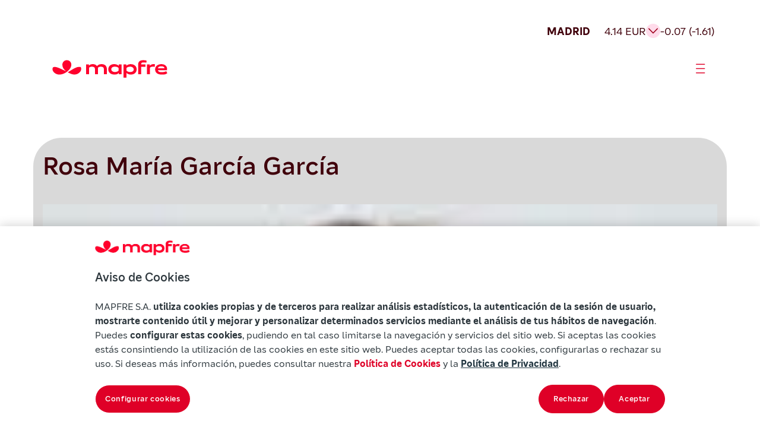

--- FILE ---
content_type: text/html
request_url: https://www.mapfre.com/directivos/rosa-maria-garcia-garcia/
body_size: 11986
content:
<!DOCTYPE html>
<html lang="es-ES"><head><meta charset="utf-8"><meta name="viewport" content="width=device-width, initial-scale=1"><meta name="robots" content="index, follow, max-image-preview:large, max-snippet:-1, max-video-preview:-1"><style>img:is([sizes="auto" i], [sizes^="auto," i]) { contain-intrinsic-size: 3000px 1500px }</style><link rel="alternate" hreflang="es" href="https://www.mapfre.com/directivos/rosa-maria-garcia-garcia/"><link rel="alternate" hreflang="en" href="https://www.mapfre.com/en/executives/rosa-maria-garcia-garcia/"><link rel="alternate" hreflang="pt-br" href="https://www.mapfre.com/pt-br/executivos/rosa-maria-garcia-garcia/"><link rel="alternate" hreflang="x-default" href="https://www.mapfre.com/directivos/rosa-maria-garcia-garcia/"><link media="all" href="/contents/cache/autoptimize/css/autoptimize_287ce7f34ef5a9326f955152d3809b4f.css" rel="stylesheet"><title>Biografía de Rosa María García García - Mapfre</title><meta name="description" content="Rosa María García García, nacida el 17 de enero de 1965 en Madrid, ha sido nombrada Consejera de Mapfre en septiembre del 2019."><link rel="canonical" href="https://www.mapfre.com/directivos/rosa-maria-garcia-garcia/"><meta property="og:locale" content="es_ES"><meta property="og:type" content="article"><meta property="og:title" content="Biografía de Rosa María García García - Mapfre"><meta property="og:description" content="Rosa María García García, nacida el 17 de enero de 1965 en Madrid, ha sido nombrada Consejera de Mapfre en septiembre del 2019."><meta property="og:url" content="https://www.mapfre.com/directivos/rosa-maria-garcia-garcia/"><meta property="og:site_name" content="Mapfre"><meta property="article:publisher" content="https://www.facebook.com/MAPFRE.ES/"><meta property="article:modified_time" content="2026-01-13T10:16:53+00:00"><meta property="og:image" content="https://www.mapfre.com/media/2025/10/rosa-maria-garcia-garcia-123x123-1.jpg"><meta property="og:image:width" content="123"><meta property="og:image:height" content="123"><meta property="og:image:type" content="image/webp"><meta name="twitter:card" content="summary_large_image"><meta name="twitter:site" content="@MAPFRE"><meta name="twitter:label1" content="Tiempo de lectura"><meta name="twitter:data1" content="1 minuto"> <script type="application/ld+json" class="yoast-schema-graph">{"@context":"https://schema.org","@graph":[{"@type":"WebPage","@id":"https://www.mapfre.com/directivos/rosa-maria-garcia-garcia/","url":"https://www.mapfre.com/directivos/rosa-maria-garcia-garcia/","name":"Biografía de Rosa María García García - Mapfre","isPartOf":{"@id":"https://www.mapfre.com/#website"},"primaryImageOfPage":{"@id":"https://www.mapfre.com/directivos/rosa-maria-garcia-garcia/#primaryimage"},"image":{"@id":"https://www.mapfre.com/directivos/rosa-maria-garcia-garcia/#primaryimage"},"thumbnailUrl":"https://www.mapfre.com/media/2025/10/rosa-maria-garcia-garcia-123x123-1.jpg","datePublished":"2020-01-30T12:58:28+00:00","dateModified":"2026-01-13T10:16:53+00:00","description":"Rosa María García García, nacida el 17 de enero de 1965 en Madrid, ha sido nombrada Consejera de Mapfre en septiembre del 2019.","breadcrumb":{"@id":"https://www.mapfre.com/directivos/rosa-maria-garcia-garcia/#breadcrumb"},"inLanguage":"es","potentialAction":[{"@type":"ReadAction","target":["https://www.mapfre.com/directivos/rosa-maria-garcia-garcia/"]}]},{"@type":"ImageObject","inLanguage":"es","@id":"https://www.mapfre.com/directivos/rosa-maria-garcia-garcia/#primaryimage","url":"https://www.mapfre.com/media/2025/10/rosa-maria-garcia-garcia-123x123-1.jpg","contentUrl":"https://www.mapfre.com/media/2025/10/rosa-maria-garcia-garcia-123x123-1.jpg","width":123,"height":123},{"@type":"BreadcrumbList","@id":"https://www.mapfre.com/directivos/rosa-maria-garcia-garcia/#breadcrumb","itemListElement":[{"@type":"ListItem","position":1,"name":"Home","item":"https://www.mapfre.com/"},{"@type":"ListItem","position":2,"name":"Team Members","item":"https://www.mapfre.com/team/"},{"@type":"ListItem","position":3,"name":"Rosa María García García"}]},{"@type":"WebSite","@id":"https://www.mapfre.com/#website","url":"https://www.mapfre.com/","name":"Mapfre","description":"","publisher":{"@id":"https://www.mapfre.com/#organization"},"potentialAction":[{"@type":"SearchAction","target":{"@type":"EntryPoint","urlTemplate":"https://www.mapfre.com/?s={search_term_string}"},"query-input":{"@type":"PropertyValueSpecification","valueRequired":true,"valueName":"search_term_string"}}],"inLanguage":"es"},{"@type":"Organization","@id":"https://www.mapfre.com/#organization","name":"Mapfre","url":"https://www.mapfre.com/","logo":{"@type":"ImageObject","inLanguage":"es","@id":"https://www.mapfre.com/#/schema/logo/image/","url":"","contentUrl":"","caption":"Mapfre"},"image":{"@id":"https://www.mapfre.com/#/schema/logo/image/"},"sameAs":["https://www.facebook.com/MAPFRE.ES/","https://x.com/MAPFRE","https://www.instagram.com/mapfre/"]}]}</script> <link rel="dns-prefetch" href="//fonts.googleapis.com"><link rel="alternate" type="application/rss+xml" title="Mapfre » Feed" href="https://www.mapfre.com/feed/"><link rel="alternate" type="application/rss+xml" title="Mapfre » Feed de los comentarios" href="https://www.mapfre.com/comments/feed/"><link rel="stylesheet" id="mapfre-section-team-cards-style-css" href="/contents/ui/theme/build/SectionTeamCards/style-index.css?ver=6.8.3" media="all"><style id="wp-block-library-inline-css">:root{--wp-admin-theme-color:#007cba;--wp-admin-theme-color--rgb:0,124,186;--wp-admin-theme-color-darker-10:#006ba1;--wp-admin-theme-color-darker-10--rgb:0,107,161;--wp-admin-theme-color-darker-20:#005a87;--wp-admin-theme-color-darker-20--rgb:0,90,135;--wp-admin-border-width-focus:2px;--wp-block-synced-color:#7a00df;--wp-block-synced-color--rgb:122,0,223;--wp-bound-block-color:var(--wp-block-synced-color)}@media (min-resolution:192dpi){:root{--wp-admin-border-width-focus:1.5px}}.wp-element-button{cursor:pointer}:root{--wp--preset--font-size--normal:16px;--wp--preset--font-size--huge:42px}:root .has-very-light-gray-background-color{background-color:#eee}:root .has-very-dark-gray-background-color{background-color:#313131}:root .has-very-light-gray-color{color:#eee}:root .has-very-dark-gray-color{color:#313131}:root .has-vivid-green-cyan-to-vivid-cyan-blue-gradient-background{background:linear-gradient(135deg,#00d084,#0693e3)}:root .has-purple-crush-gradient-background{background:linear-gradient(135deg,#34e2e4,#4721fb 50%,#ab1dfe)}:root .has-hazy-dawn-gradient-background{background:linear-gradient(135deg,#faaca8,#dad0ec)}:root .has-subdued-olive-gradient-background{background:linear-gradient(135deg,#fafae1,#67a671)}:root .has-atomic-cream-gradient-background{background:linear-gradient(135deg,#fdd79a,#004a59)}:root .has-nightshade-gradient-background{background:linear-gradient(135deg,#330968,#31cdcf)}:root .has-midnight-gradient-background{background:linear-gradient(135deg,#020381,#2874fc)}.has-regular-font-size{font-size:1em}.has-larger-font-size{font-size:2.625em}.has-normal-font-size{font-size:var(--wp--preset--font-size--normal)}.has-huge-font-size{font-size:var(--wp--preset--font-size--huge)}.has-text-align-center{text-align:center}.has-text-align-left{text-align:left}.has-text-align-right{text-align:right}#end-resizable-editor-section{display:none}.aligncenter{clear:both}.items-justified-left{justify-content:flex-start}.items-justified-center{justify-content:center}.items-justified-right{justify-content:flex-end}.items-justified-space-between{justify-content:space-between}.screen-reader-text{border:0;clip-path:inset(50%);height:1px;margin:-1px;overflow:hidden;padding:0;position:absolute;width:1px;word-wrap:normal!important}.screen-reader-text:focus{background-color:#ddd;clip-path:none;color:#444;display:block;font-size:1em;height:auto;left:5px;line-height:normal;padding:15px 23px 14px;text-decoration:none;top:5px;width:auto;z-index:100000}html :where(.has-border-color){border-style:solid}html :where([style*=border-top-color]){border-top-style:solid}html :where([style*=border-right-color]){border-right-style:solid}html :where([style*=border-bottom-color]){border-bottom-style:solid}html :where([style*=border-left-color]){border-left-style:solid}html :where([style*=border-width]){border-style:solid}html :where([style*=border-top-width]){border-top-style:solid}html :where([style*=border-right-width]){border-right-style:solid}html :where([style*=border-bottom-width]){border-bottom-style:solid}html :where([style*=border-left-width]){border-left-style:solid}html :where(img[class*=wp-image-]){height:auto;max-width:100%}:where(figure){margin:0 0 1em}html :where(.is-position-sticky){--wp-admin--admin-bar--position-offset:var(--wp-admin--admin-bar--height,0px)}@media screen and (max-width:600px){html :where(.is-position-sticky){--wp-admin--admin-bar--position-offset:0px}}</style><style id="classic-theme-styles-inline-css">/*! This file is auto-generated */
.wp-block-button__link{color:#fff;background-color:#32373c;border-radius:9999px;box-shadow:none;text-decoration:none;padding:calc(.667em + 2px) calc(1.333em + 2px);font-size:1.125em}.wp-block-file__button{background:#32373c;color:#fff;text-decoration:none}</style><style id="global-styles-inline-css">:root{--wp--preset--aspect-ratio--square: 1;--wp--preset--aspect-ratio--4-3: 4/3;--wp--preset--aspect-ratio--3-4: 3/4;--wp--preset--aspect-ratio--3-2: 3/2;--wp--preset--aspect-ratio--2-3: 2/3;--wp--preset--aspect-ratio--16-9: 16/9;--wp--preset--aspect-ratio--9-16: 9/16;--wp--preset--color--black: #000000;--wp--preset--color--cyan-bluish-gray: #abb8c3;--wp--preset--color--white: #ffffff;--wp--preset--color--pale-pink: #f78da7;--wp--preset--color--vivid-red: #cf2e2e;--wp--preset--color--luminous-vivid-orange: #ff6900;--wp--preset--color--luminous-vivid-amber: #fcb900;--wp--preset--color--light-green-cyan: #7bdcb5;--wp--preset--color--vivid-green-cyan: #00d084;--wp--preset--color--pale-cyan-blue: #8ed1fc;--wp--preset--color--vivid-cyan-blue: #0693e3;--wp--preset--color--vivid-purple: #9b51e0;--wp--preset--gradient--vivid-cyan-blue-to-vivid-purple: linear-gradient(135deg,rgba(6,147,227,1) 0%,rgb(155,81,224) 100%);--wp--preset--gradient--light-green-cyan-to-vivid-green-cyan: linear-gradient(135deg,rgb(122,220,180) 0%,rgb(0,208,130) 100%);--wp--preset--gradient--luminous-vivid-amber-to-luminous-vivid-orange: linear-gradient(135deg,rgba(252,185,0,1) 0%,rgba(255,105,0,1) 100%);--wp--preset--gradient--luminous-vivid-orange-to-vivid-red: linear-gradient(135deg,rgba(255,105,0,1) 0%,rgb(207,46,46) 100%);--wp--preset--gradient--very-light-gray-to-cyan-bluish-gray: linear-gradient(135deg,rgb(238,238,238) 0%,rgb(169,184,195) 100%);--wp--preset--gradient--cool-to-warm-spectrum: linear-gradient(135deg,rgb(74,234,220) 0%,rgb(151,120,209) 20%,rgb(207,42,186) 40%,rgb(238,44,130) 60%,rgb(251,105,98) 80%,rgb(254,248,76) 100%);--wp--preset--gradient--blush-light-purple: linear-gradient(135deg,rgb(255,206,236) 0%,rgb(152,150,240) 100%);--wp--preset--gradient--blush-bordeaux: linear-gradient(135deg,rgb(254,205,165) 0%,rgb(254,45,45) 50%,rgb(107,0,62) 100%);--wp--preset--gradient--luminous-dusk: linear-gradient(135deg,rgb(255,203,112) 0%,rgb(199,81,192) 50%,rgb(65,88,208) 100%);--wp--preset--gradient--pale-ocean: linear-gradient(135deg,rgb(255,245,203) 0%,rgb(182,227,212) 50%,rgb(51,167,181) 100%);--wp--preset--gradient--electric-grass: linear-gradient(135deg,rgb(202,248,128) 0%,rgb(113,206,126) 100%);--wp--preset--gradient--midnight: linear-gradient(135deg,rgb(2,3,129) 0%,rgb(40,116,252) 100%);--wp--preset--font-size--small: 13px;--wp--preset--font-size--medium: 20px;--wp--preset--font-size--large: 36px;--wp--preset--font-size--x-large: 42px;--wp--preset--spacing--20: 0.44rem;--wp--preset--spacing--30: 0.67rem;--wp--preset--spacing--40: 1rem;--wp--preset--spacing--50: 1.5rem;--wp--preset--spacing--60: 2.25rem;--wp--preset--spacing--70: 3.38rem;--wp--preset--spacing--80: 5.06rem;--wp--preset--shadow--natural: 6px 6px 9px rgba(0, 0, 0, 0.2);--wp--preset--shadow--deep: 12px 12px 50px rgba(0, 0, 0, 0.4);--wp--preset--shadow--sharp: 6px 6px 0px rgba(0, 0, 0, 0.2);--wp--preset--shadow--outlined: 6px 6px 0px -3px rgba(255, 255, 255, 1), 6px 6px rgba(0, 0, 0, 1);--wp--preset--shadow--crisp: 6px 6px 0px rgba(0, 0, 0, 1);}:where(.is-layout-flex){gap: 0.5em;}:where(.is-layout-grid){gap: 0.5em;}body .is-layout-flex{display: flex;}.is-layout-flex{flex-wrap: wrap;align-items: center;}.is-layout-flex > :is(*, div){margin: 0;}body .is-layout-grid{display: grid;}.is-layout-grid > :is(*, div){margin: 0;}:where(.wp-block-columns.is-layout-flex){gap: 2em;}:where(.wp-block-columns.is-layout-grid){gap: 2em;}:where(.wp-block-post-template.is-layout-flex){gap: 1.25em;}:where(.wp-block-post-template.is-layout-grid){gap: 1.25em;}.has-black-color{color: var(--wp--preset--color--black) !important;}.has-cyan-bluish-gray-color{color: var(--wp--preset--color--cyan-bluish-gray) !important;}.has-white-color{color: var(--wp--preset--color--white) !important;}.has-pale-pink-color{color: var(--wp--preset--color--pale-pink) !important;}.has-vivid-red-color{color: var(--wp--preset--color--vivid-red) !important;}.has-luminous-vivid-orange-color{color: var(--wp--preset--color--luminous-vivid-orange) !important;}.has-luminous-vivid-amber-color{color: var(--wp--preset--color--luminous-vivid-amber) !important;}.has-light-green-cyan-color{color: var(--wp--preset--color--light-green-cyan) !important;}.has-vivid-green-cyan-color{color: var(--wp--preset--color--vivid-green-cyan) !important;}.has-pale-cyan-blue-color{color: var(--wp--preset--color--pale-cyan-blue) !important;}.has-vivid-cyan-blue-color{color: var(--wp--preset--color--vivid-cyan-blue) !important;}.has-vivid-purple-color{color: var(--wp--preset--color--vivid-purple) !important;}.has-black-background-color{background-color: var(--wp--preset--color--black) !important;}.has-cyan-bluish-gray-background-color{background-color: var(--wp--preset--color--cyan-bluish-gray) !important;}.has-white-background-color{background-color: var(--wp--preset--color--white) !important;}.has-pale-pink-background-color{background-color: var(--wp--preset--color--pale-pink) !important;}.has-vivid-red-background-color{background-color: var(--wp--preset--color--vivid-red) !important;}.has-luminous-vivid-orange-background-color{background-color: var(--wp--preset--color--luminous-vivid-orange) !important;}.has-luminous-vivid-amber-background-color{background-color: var(--wp--preset--color--luminous-vivid-amber) !important;}.has-light-green-cyan-background-color{background-color: var(--wp--preset--color--light-green-cyan) !important;}.has-vivid-green-cyan-background-color{background-color: var(--wp--preset--color--vivid-green-cyan) !important;}.has-pale-cyan-blue-background-color{background-color: var(--wp--preset--color--pale-cyan-blue) !important;}.has-vivid-cyan-blue-background-color{background-color: var(--wp--preset--color--vivid-cyan-blue) !important;}.has-vivid-purple-background-color{background-color: var(--wp--preset--color--vivid-purple) !important;}.has-black-border-color{border-color: var(--wp--preset--color--black) !important;}.has-cyan-bluish-gray-border-color{border-color: var(--wp--preset--color--cyan-bluish-gray) !important;}.has-white-border-color{border-color: var(--wp--preset--color--white) !important;}.has-pale-pink-border-color{border-color: var(--wp--preset--color--pale-pink) !important;}.has-vivid-red-border-color{border-color: var(--wp--preset--color--vivid-red) !important;}.has-luminous-vivid-orange-border-color{border-color: var(--wp--preset--color--luminous-vivid-orange) !important;}.has-luminous-vivid-amber-border-color{border-color: var(--wp--preset--color--luminous-vivid-amber) !important;}.has-light-green-cyan-border-color{border-color: var(--wp--preset--color--light-green-cyan) !important;}.has-vivid-green-cyan-border-color{border-color: var(--wp--preset--color--vivid-green-cyan) !important;}.has-pale-cyan-blue-border-color{border-color: var(--wp--preset--color--pale-cyan-blue) !important;}.has-vivid-cyan-blue-border-color{border-color: var(--wp--preset--color--vivid-cyan-blue) !important;}.has-vivid-purple-border-color{border-color: var(--wp--preset--color--vivid-purple) !important;}.has-vivid-cyan-blue-to-vivid-purple-gradient-background{background: var(--wp--preset--gradient--vivid-cyan-blue-to-vivid-purple) !important;}.has-light-green-cyan-to-vivid-green-cyan-gradient-background{background: var(--wp--preset--gradient--light-green-cyan-to-vivid-green-cyan) !important;}.has-luminous-vivid-amber-to-luminous-vivid-orange-gradient-background{background: var(--wp--preset--gradient--luminous-vivid-amber-to-luminous-vivid-orange) !important;}.has-luminous-vivid-orange-to-vivid-red-gradient-background{background: var(--wp--preset--gradient--luminous-vivid-orange-to-vivid-red) !important;}.has-very-light-gray-to-cyan-bluish-gray-gradient-background{background: var(--wp--preset--gradient--very-light-gray-to-cyan-bluish-gray) !important;}.has-cool-to-warm-spectrum-gradient-background{background: var(--wp--preset--gradient--cool-to-warm-spectrum) !important;}.has-blush-light-purple-gradient-background{background: var(--wp--preset--gradient--blush-light-purple) !important;}.has-blush-bordeaux-gradient-background{background: var(--wp--preset--gradient--blush-bordeaux) !important;}.has-luminous-dusk-gradient-background{background: var(--wp--preset--gradient--luminous-dusk) !important;}.has-pale-ocean-gradient-background{background: var(--wp--preset--gradient--pale-ocean) !important;}.has-electric-grass-gradient-background{background: var(--wp--preset--gradient--electric-grass) !important;}.has-midnight-gradient-background{background: var(--wp--preset--gradient--midnight) !important;}.has-small-font-size{font-size: var(--wp--preset--font-size--small) !important;}.has-medium-font-size{font-size: var(--wp--preset--font-size--medium) !important;}.has-large-font-size{font-size: var(--wp--preset--font-size--large) !important;}.has-x-large-font-size{font-size: var(--wp--preset--font-size--x-large) !important;}</style><link rel="stylesheet" id="mytheme-google-fonts-css" href="https://fonts.googleapis.com/css?family=Nunito+Sans%3A400%2C700%2C900%7CDM+Sans%3A400%2C700%7CInter%3A400%2C600%2C700&amp;display=swap&amp;ver=6.8.3" media="all"> <script src="/inc/js/dist/vendor/react.min.js" id="react-js"></script> <script src="/inc/js/dist/vendor/react-dom.min.js" id="react-dom-js"></script> <script src="/inc/js/dist/vendor/react-jsx-runtime.min.js" id="react-jsx-runtime-js"></script> <script id="sage/swiper-global-js-extra">var mapfreGateway = {"url":"https:\/\/tscpg3n3pk.execute-api.eu-west-1.amazonaws.com\/mapfrecom-pro\/admin-ajax","nonce":"d6e5d51eba","isExternal":"1","xApiKey":"R6DnEuxtwH5GMIoayFRJG7FiTj08d38ea0gnkuEG"};</script> <script type="module" src="/contents/ui/theme/public/build/assets/swiper-global-DopjaXrB.js"></script> <script type="module" src="/contents/ui/theme/public/build/assets/gsap-global-DVViWfmY.js"></script> <script id="mapfre-section-team-cards-view-script-js-extra">var mapfreTranslations = {"Cargando...":"Cargando...","Cargar m\u00e1s":"Cargar m\u00e1s","Cargar m\u00e1s resultados":"Cargar m\u00e1s resultados","No se encontraron resultados con los filtros aplicados.":"No se encontraron resultados con los filtros aplicados.","Todas las categor\u00edas":"Todas las categor\u00edas","Categor\u00edas":"Categor\u00edas","Todas las fechas":"Todas las fechas","Fecha":"Fecha","Limpiar filtros":"Limpiar filtros","Buscar":"Buscar","Datos personales":"Datos personales","Fecha y lugar de nacimiento":"Fecha y lugar de nacimiento","Trayectoria en MAPFRE":"Trayectoria en MAPFRE","Ver perfil":"Ver perfil","Conoce m\u00e1s sobre nuestro objetivo":"Conoce m\u00e1s sobre nuestro objetivo","Conoce m\u00e1s aqu\u00ed":"Conoce m\u00e1s aqu\u00ed","Quiz\u00e1 te puede interesar":"Quiz\u00e1 te puede interesar"};</script> <script src="/contents/ui/theme/build/SectionTeamCards/view.js" id="mapfre-section-team-cards-view-script-js" defer data-wp-strategy="defer"></script> <script id="wpml-cookie-js-extra">var wpml_cookies = {"wp-wpml_current_language":{"value":"es","expires":1,"path":"\/"}};
var wpml_cookies = {"wp-wpml_current_language":{"value":"es","expires":1,"path":"\/"}};</script> <script src="/inc/js/jquery/jquery.min.js" id="jquery-core-js"></script> <link rel="alternate" title="JSON" type="application/json" href="https://www.mapfre.com/wp-json/wp/v2/team_member/18663"><link rel="alternate" title="oEmbed (JSON)" type="application/json+oembed" href="https://www.mapfre.com/wp-json/oembed/1.0/embed?url=https%3A%2F%2Feurasiabk.mapfre.com%2Fmapfrecom%2Fdirectivos%2Frosa-maria-garcia-garcia%2F"><link rel="alternate" title="oEmbed (XML)" type="text/xml+oembed" href="https://www.mapfre.com/wp-json/oembed/1.0/embed?url=https%3A%2F%2Feurasiabk.mapfre.com%2Fmapfrecom%2Fdirectivos%2Frosa-maria-garcia-garcia%2F&amp;format=xml"><link rel="icon" href="/media/2025/12/favicon-mapfre.png" type="image/png"> <script nowprocket data-cfasync="false" data-pagespeed-no-defer="">var digitalData = {"environment":"production","dl_version":"1.1.2","asset_version":"1.0","page_category":{"section_1":"directivos","section_2":"rosa-maria-garcia-garcia","section_3":"","section_4":"","section_5":""},"page_info":{"brand":"mapfre","page_type":"others","country":"ES","channel":"corporate","url":"https:\/\/www.mapfre.com\/directivos\/rosa-maria-garcia-garcia\/","language":"es"},"custom":{"custom_1":"","custom_2":"","custom_3":"","custom_4":""}}</script>  <script type="text/javascript" src="https://cdn.cookielaw.org/consent/1417d8ce-45de-41dd-bc6d-059dc0f33a64-test/OtAutoBlock.js"></script> <script src="https://cdn.cookielaw.org/scripttemplates/otSDKStub.js" data-document-language="true" type="text/javascript" charset="UTF-8" data-domain-script="1417d8ce-45de-41dd-bc6d-059dc0f33a64-test"></script> <script type="text/javascript">function OptanonWrapper() { }</script> 
 <script>(function(w,d,s,l,i){w[l]=w[l]||[];w[l].push({'gtm.start':
new Date().getTime(),event:'gtm.js'});var f=d.getElementsByTagName(s)[0],
j=d.createElement(s),dl=l!='dataLayer'?'&l='+l:'';j.async=true;j.src=
'https://www.googletagmanager.com/gtm.js?id='+i+dl;f.parentNode.insertBefore(j,f);
})(window,document,'script','dataLayer','GTM-5R9TZRBQ');</script> <link rel="preload" as="style" href="/contents/ui/theme/public/build/assets/app-CWWgRQyY.css"><link rel="modulepreload" href="/contents/ui/theme/public/build/assets/app-l0sNRNKZ.js"><script type="module" src="/contents/ui/theme/public/build/assets/app-l0sNRNKZ.js"></script> <meta name="version" content="f-18663-"><meta name="last_publication" content="1768299413"></head><body class="wp-singular team_member-template-default single single-team_member postid-18663 wp-embed-responsive wp-theme-mapfre_sage rosa-maria-garcia-garcia"> <noscript><iframe src="https://www.googletagmanager.com/ns.html?id=GTM-5R9TZRBQ" height="0" width="0" style="display:none;visibility:hidden"></iframe></noscript><header class="header"><div class="PrimaryNavMenu bg-white wp-block-mapfre-primary-nav-menu" data-block-data="{&quot;version&quot;:&quot;bg-white&quot;,&quot;options&quot;:[{&quot;id&quot;:&quot;menu-item-42196&quot;,&quot;title&quot;:&quot;Somos Mapfre&quot;,&quot;url&quot;:&quot;https:\/\/www.mapfre.com\/somos-mapfre\/&quot;,&quot;submenu&quot;:[{&quot;id&quot;:&quot;menu-item-42607&quot;,&quot;title&quot;:&quot;Somos Mapfre&quot;,&quot;url&quot;:&quot;https:\/\/www.mapfre.com\/somos-mapfre\/&quot;,&quot;classes&quot;:&quot;option_mobile&quot;},{&quot;id&quot;:&quot;menu-item-42611&quot;,&quot;title&quot;:&quot;Nuestro Prop\u00f3sito&quot;,&quot;url&quot;:&quot;https:\/\/www.mapfre.com\/somos-mapfre\/nuestro-proposito\/&quot;},{&quot;id&quot;:&quot;menu-item-42609&quot;,&quot;title&quot;:&quot;Nuestra marca&quot;,&quot;url&quot;:&quot;https:\/\/www.mapfre.com\/somos-mapfre\/nuestra-marca\/&quot;},{&quot;id&quot;:&quot;menu-item-42608&quot;,&quot;title&quot;:&quot;Mapfre en el mundo&quot;,&quot;url&quot;:&quot;https:\/\/www.mapfre.com\/somos-mapfre\/mapfre-en-el-mundo\/&quot;},{&quot;id&quot;:&quot;menu-item-42610&quot;,&quot;title&quot;:&quot;Nuestro negocio&quot;,&quot;url&quot;:&quot;https:\/\/www.mapfre.com\/somos-mapfre\/nuestro-negocio\/&quot;},{&quot;id&quot;:&quot;menu-item-43026&quot;,&quot;title&quot;:&quot;Organizaci\u00f3n&quot;,&quot;url&quot;:&quot;#&quot;,&quot;submenu&quot;:[{&quot;id&quot;:&quot;menu-item-42627&quot;,&quot;title&quot;:&quot;Directivos&quot;,&quot;url&quot;:&quot;https:\/\/www.mapfre.com\/somos-mapfre\/directivos\/&quot;},{&quot;id&quot;:&quot;menu-item-42629&quot;,&quot;title&quot;:&quot;Consejo de Administraci\u00f3n&quot;,&quot;url&quot;:&quot;https:\/\/www.mapfre.com\/somos-mapfre\/consejo-de-administracion\/&quot;},{&quot;id&quot;:&quot;menu-item-42634&quot;,&quot;title&quot;:&quot;Comisi\u00f3n Delegada&quot;,&quot;url&quot;:&quot;https:\/\/www.mapfre.com\/somos-mapfre\/comision-delegada\/&quot;},{&quot;id&quot;:&quot;menu-item-42659&quot;,&quot;title&quot;:&quot;Comisi\u00f3n\u2028de Auditor\u00eda&quot;,&quot;url&quot;:&quot;https:\/\/www.mapfre.com\/somos-mapfre\/comision-de-auditoria\/&quot;},{&quot;id&quot;:&quot;menu-item-43027&quot;,&quot;title&quot;:&quot;Comisi\u00f3n de Nombramientos y Retribuciones&quot;,&quot;url&quot;:&quot;https:\/\/www.mapfre.com\/somos-mapfre\/comision-nombramientos-retribuciones\/&quot;},{&quot;id&quot;:&quot;menu-item-43028&quot;,&quot;title&quot;:&quot;Comisi\u00f3n de Riesgos, Sostenibilidad y Cumplimiento&quot;,&quot;url&quot;:&quot;https:\/\/www.mapfre.com\/somos-mapfre\/comision-riesgos-sostenibilidad-cumplimiento\/&quot;},{&quot;id&quot;:&quot;menu-item-43029&quot;,&quot;title&quot;:&quot;Comit\u00e9 Ejecutivo&quot;,&quot;url&quot;:&quot;https:\/\/www.mapfre.com\/somos-mapfre\/comite-ejecutivo\/&quot;},{&quot;id&quot;:&quot;menu-item-43030&quot;,&quot;title&quot;:&quot;Comit\u00e9 Global de Negocios&quot;,&quot;url&quot;:&quot;https:\/\/www.mapfre.com\/somos-mapfre\/comite-global-negocio\/&quot;}]},{&quot;id&quot;:&quot;menu-item-42613&quot;,&quot;title&quot;:&quot;Plan estrat\u00e9gico&quot;,&quot;url&quot;:&quot;https:\/\/www.mapfre.com\/somos-mapfre\/plan-estrategico\/&quot;},{&quot;id&quot;:&quot;menu-item-44486&quot;,&quot;title&quot;:&quot;Liderazgo innovador&quot;,&quot;url&quot;:&quot;https:\/\/www.mapfre.com\/liderazgo-innovador\/&quot;}]},{&quot;id&quot;:&quot;menu-item-42185&quot;,&quot;title&quot;:&quot;Accionistas e Inversores&quot;,&quot;url&quot;:&quot;https:\/\/www.mapfre.com\/accionistas-e-inversores\/&quot;,&quot;submenu&quot;:[{&quot;id&quot;:&quot;menu-item-42228&quot;,&quot;title&quot;:&quot;Accionistas e Inversores&quot;,&quot;url&quot;:&quot;https:\/\/www.mapfre.com\/accionistas-e-inversores\/&quot;,&quot;classes&quot;:&quot;option_mobile&quot;},{&quot;id&quot;:&quot;menu-item-47704&quot;,&quot;title&quot;:&quot;Informaci\u00f3n financiera&quot;,&quot;url&quot;:&quot;#&quot;,&quot;submenu&quot;:[{&quot;id&quot;:&quot;menu-item-42229&quot;,&quot;title&quot;:&quot;Centro de documentaci\u00f3n financiera&quot;,&quot;url&quot;:&quot;https:\/\/www.mapfre.com\/accionistas-e-inversores\/centro-de-documentacion-financiera\/&quot;},{&quot;id&quot;:&quot;menu-item-42244&quot;,&quot;title&quot;:&quot;Informaci\u00f3n de Solvencia&quot;,&quot;url&quot;:&quot;https:\/\/www.mapfre.com\/accionistas-e-inversores\/informacion-de-solvencia\/&quot;},{&quot;id&quot;:&quot;menu-item-42245&quot;,&quot;title&quot;:&quot;Repositorio hist\u00f3rico&quot;,&quot;url&quot;:&quot;https:\/\/www.mapfre.com\/accionistas-e-inversores\/repositorio-historico\/&quot;}]},{&quot;id&quot;:&quot;menu-item-47706&quot;,&quot;title&quot;:&quot;Comunicaciones a la CNMV&quot;,&quot;url&quot;:&quot;#&quot;,&quot;submenu&quot;:[{&quot;id&quot;:&quot;menu-item-42246&quot;,&quot;title&quot;:&quot;Otra informaci\u00f3n relevante&quot;,&quot;url&quot;:&quot;https:\/\/www.mapfre.com\/accionistas-e-inversores\/accionistas-e-inversores-otra-informacion-relevante\/&quot;},{&quot;id&quot;:&quot;menu-item-42247&quot;,&quot;title&quot;:&quot;Informaci\u00f3n privilegiada&quot;,&quot;url&quot;:&quot;https:\/\/www.mapfre.com\/accionistas-e-inversores\/informacion-privilegiada\/&quot;},{&quot;id&quot;:&quot;menu-item-42249&quot;,&quot;title&quot;:&quot;Hist\u00f3rico de hechos relevantes&quot;,&quot;url&quot;:&quot;https:\/\/www.mapfre.com\/accionistas-e-inversores\/historico-de-hechos-relevantes\/&quot;}]},{&quot;id&quot;:&quot;menu-item-47708&quot;,&quot;title&quot;:&quot;La acci\u00f3n  Mapfre&quot;,&quot;url&quot;:&quot;#&quot;,&quot;submenu&quot;:[{&quot;id&quot;:&quot;menu-item-42252&quot;,&quot;title&quot;:&quot;Cotizaci\u00f3n de la acci\u00f3n&quot;,&quot;url&quot;:&quot;https:\/\/www.mapfre.com\/accionistas-e-inversores\/cotizacion-de-la-accion\/&quot;},{&quot;id&quot;:&quot;menu-item-42269&quot;,&quot;title&quot;:&quot;Capital social y dividendos&quot;,&quot;url&quot;:&quot;https:\/\/www.mapfre.com\/accionistas-e-inversores\/capital-social-y-dividendos\/&quot;},{&quot;id&quot;:&quot;menu-item-42253&quot;,&quot;title&quot;:&quot;Cobertura de analistas&quot;,&quot;url&quot;:&quot;https:\/\/www.mapfre.com\/accionistas-e-inversores\/cobertura-de-analistas\/&quot;}]},{&quot;id&quot;:&quot;menu-item-47710&quot;,&quot;title&quot;:&quot;Espacio de accionistas, inversores y analistas&quot;,&quot;url&quot;:&quot;#&quot;,&quot;submenu&quot;:[{&quot;id&quot;:&quot;menu-item-42254&quot;,&quot;title&quot;:&quot;Espacio accionistas e inversores particulares&quot;,&quot;url&quot;:&quot;https:\/\/www.mapfre.com\/accionistas-e-inversores\/espacio-accionistas-e-inversores-particulares\/&quot;},{&quot;id&quot;:&quot;menu-item-42256&quot;,&quot;title&quot;:&quot;Espacio inversores y analistas&quot;,&quot;url&quot;:&quot;https:\/\/www.mapfre.com\/accionistas-e-inversores\/espacio-inversores-y-analistas\/&quot;}]},{&quot;id&quot;:&quot;menu-item-47711&quot;,&quot;title&quot;:&quot;Emisiones y ratings&quot;,&quot;url&quot;:&quot;#&quot;,&quot;submenu&quot;:[{&quot;id&quot;:&quot;menu-item-42257&quot;,&quot;title&quot;:&quot;Ratings&quot;,&quot;url&quot;:&quot;https:\/\/www.mapfre.com\/accionistas-e-inversores\/accionistas-e-inversores-ratings\/&quot;},{&quot;id&quot;:&quot;menu-item-42258&quot;,&quot;title&quot;:&quot;Programas y emisiones de deuda&quot;,&quot;url&quot;:&quot;https:\/\/www.mapfre.com\/accionistas-e-inversores\/accionistas-e-inversores-emisiones-y-deudas\/&quot;}]}]},{&quot;id&quot;:&quot;menu-item-42199&quot;,&quot;title&quot;:&quot;Gobierno Corporativo&quot;,&quot;url&quot;:&quot;https:\/\/www.mapfre.com\/gobierno-corporativo\/&quot;,&quot;submenu&quot;:[{&quot;id&quot;:&quot;menu-item-42298&quot;,&quot;title&quot;:&quot;Gobierno Corporativo&quot;,&quot;url&quot;:&quot;https:\/\/www.mapfre.com\/gobierno-corporativo\/&quot;,&quot;classes&quot;:&quot;option_mobile&quot;},{&quot;id&quot;:&quot;menu-item-42300&quot;,&quot;title&quot;:&quot;Junta General de Accionistas&quot;,&quot;url&quot;:&quot;https:\/\/www.mapfre.com\/gobierno-corporativo\/junta-general-de-accionistas\/&quot;},{&quot;id&quot;:&quot;menu-item-42466&quot;,&quot;title&quot;:&quot;Consejo de Administraci\u00f3n&quot;,&quot;url&quot;:&quot;https:\/\/www.mapfre.com\/gobierno-corporativo\/consejo-de-administracion\/&quot;},{&quot;id&quot;:&quot;menu-item-42519&quot;,&quot;title&quot;:&quot;Sistema de Gobierno Corporativo&quot;,&quot;url&quot;:&quot;https:\/\/www.mapfre.com\/gobierno-corporativo\/sistema-de-gobierno-corporativo\/&quot;},{&quot;id&quot;:&quot;menu-item-42299&quot;,&quot;title&quot;:&quot;Informes de Gobierno Corporativo&quot;,&quot;url&quot;:&quot;https:\/\/www.mapfre.com\/gobierno-corporativo\/informes-de-gobierno-corporativo\/&quot;}]},{&quot;id&quot;:&quot;menu-item-42197&quot;,&quot;title&quot;:&quot;Sostenibilidad&quot;,&quot;url&quot;:&quot;https:\/\/www.mapfre.com\/sostenibilidad\/&quot;,&quot;submenu&quot;:[{&quot;id&quot;:&quot;menu-item-42520&quot;,&quot;title&quot;:&quot;Sostenibilidad&quot;,&quot;url&quot;:&quot;https:\/\/www.mapfre.com\/sostenibilidad\/&quot;,&quot;classes&quot;:&quot;option_mobile&quot;},{&quot;id&quot;:&quot;menu-item-47848&quot;,&quot;title&quot;:&quot;Negocio&quot;,&quot;url&quot;:&quot;#&quot;,&quot;submenu&quot;:[{&quot;id&quot;:&quot;menu-item-42542&quot;,&quot;title&quot;:&quot;Suscripci\u00f3n sostenible&quot;,&quot;url&quot;:&quot;https:\/\/www.mapfre.com\/sostenibilidad\/sostenibilidad-en-el-seguro\/&quot;},{&quot;id&quot;:&quot;menu-item-42550&quot;,&quot;title&quot;:&quot;Inversi\u00f3n socialmente responsable&quot;,&quot;url&quot;:&quot;https:\/\/www.mapfre.com\/sostenibilidad\/sostenibilidad-en-la-inversion\/&quot;}]},{&quot;id&quot;:&quot;menu-item-47849&quot;,&quot;title&quot;:&quot;Medio ambiente&quot;,&quot;url&quot;:&quot;#&quot;,&quot;submenu&quot;:[{&quot;id&quot;:&quot;menu-item-42558&quot;,&quot;title&quot;:&quot;Estrategia ambiental&quot;,&quot;url&quot;:&quot;https:\/\/www.mapfre.com\/sostenibilidad\/estrategia-ambiental\/&quot;},{&quot;id&quot;:&quot;menu-item-42557&quot;,&quot;title&quot;:&quot;Gesti\u00f3n ambiental&quot;,&quot;url&quot;:&quot;https:\/\/www.mapfre.com\/sostenibilidad\/gestion-ambiental\/&quot;},{&quot;id&quot;:&quot;menu-item-42566&quot;,&quot;title&quot;:&quot;Biodiversidad y capital natural&quot;,&quot;url&quot;:&quot;https:\/\/www.mapfre.com\/sostenibilidad\/biodiversidad-y-capital-natural\/&quot;}]},{&quot;id&quot;:&quot;menu-item-47850&quot;,&quot;title&quot;:&quot;Compromiso social&quot;,&quot;url&quot;:&quot;#&quot;,&quot;submenu&quot;:[{&quot;id&quot;:&quot;menu-item-42570&quot;,&quot;title&quot;:&quot;Empleo, inclusi\u00f3n y diversidad&quot;,&quot;url&quot;:&quot;https:\/\/www.mapfre.com\/sostenibilidad\/empleo-inclusion-y-diversidad\/&quot;},{&quot;id&quot;:&quot;menu-item-42572&quot;,&quot;title&quot;:&quot;Educaci\u00f3n financiera&quot;,&quot;url&quot;:&quot;https:\/\/www.mapfre.com\/sostenibilidad\/educacion-financiera\/&quot;},{&quot;id&quot;:&quot;menu-item-42573&quot;,&quot;title&quot;:&quot;Seguros sin barreras&quot;,&quot;url&quot;:&quot;https:\/\/www.mapfre.com\/sostenibilidad\/accesibilidad-en-el-seguro\/&quot;},{&quot;id&quot;:&quot;menu-item-42577&quot;,&quot;title&quot;:&quot;Cadena de valor&quot;,&quot;url&quot;:&quot;https:\/\/www.mapfre.com\/sostenibilidad\/cadena-de-suministro\/&quot;},{&quot;id&quot;:&quot;menu-item-42591&quot;,&quot;title&quot;:&quot;ODS y Voluntariado&quot;,&quot;url&quot;:&quot;https:\/\/www.mapfre.com\/sostenibilidad\/ods-y-voluntariado\/&quot;}]},{&quot;id&quot;:&quot;menu-item-47852&quot;,&quot;title&quot;:&quot;Gobernanza Responsable&quot;,&quot;url&quot;:&quot;#&quot;,&quot;submenu&quot;:[{&quot;id&quot;:&quot;menu-item-42592&quot;,&quot;title&quot;:&quot;Conductas empresariales&quot;,&quot;url&quot;:&quot;https:\/\/www.mapfre.com\/sostenibilidad\/conductas-empresariales\/&quot;},{&quot;id&quot;:&quot;menu-item-42593&quot;,&quot;title&quot;:&quot;Transparencia&quot;,&quot;url&quot;:&quot;https:\/\/www.mapfre.com\/sostenibilidad\/transparencia\/&quot;}]},{&quot;id&quot;:&quot;menu-item-42595&quot;,&quot;title&quot;:&quot;Informes anuales&quot;,&quot;url&quot;:&quot;https:\/\/www.mapfre.com\/sostenibilidad\/informes-anuales\/&quot;}]},{&quot;id&quot;:&quot;menu-item-42198&quot;,&quot;title&quot;:&quot;Talento&quot;,&quot;url&quot;:&quot;https:\/\/www.mapfre.com\/talento\/&quot;,&quot;submenu&quot;:[{&quot;id&quot;:&quot;menu-item-42766&quot;,&quot;title&quot;:&quot;Talento&quot;,&quot;url&quot;:&quot;https:\/\/www.mapfre.com\/talento\/&quot;,&quot;classes&quot;:&quot;option_mobile&quot;},{&quot;id&quot;:&quot;menu-item-42774&quot;,&quot;title&quot;:&quot;\u00danete a nuestro equipo&quot;,&quot;url&quot;:&quot;https:\/\/www.mapfre.com\/talento\/unete-a-nuestro-equipo\/&quot;},{&quot;id&quot;:&quot;menu-item-42768&quot;,&quot;title&quot;:&quot;Qu\u00e9 esperamos de ti&quot;,&quot;url&quot;:&quot;https:\/\/www.mapfre.com\/talento\/que-esperamos-de-ti\/&quot;},{&quot;id&quot;:&quot;menu-item-42767&quot;,&quot;title&quot;:&quot;Plan de Universidades&quot;,&quot;url&quot;:&quot;https:\/\/www.mapfre.com\/talento\/plan-de-universidades\/&quot;}]},{&quot;id&quot;:&quot;menu-item-42191&quot;,&quot;title&quot;:&quot;Comunicaci\u00f3n&quot;,&quot;url&quot;:&quot;https:\/\/www.mapfre.com\/espacio-de-comunicacion\/&quot;,&quot;submenu&quot;:[{&quot;id&quot;:&quot;menu-item-42670&quot;,&quot;title&quot;:&quot;Espacio de comunicaci\u00f3n&quot;,&quot;url&quot;:&quot;https:\/\/www.mapfre.com\/espacio-de-comunicacion\/&quot;,&quot;classes&quot;:&quot;option_mobile&quot;},{&quot;id&quot;:&quot;menu-item-42684&quot;,&quot;title&quot;:&quot;Notas de prensa&quot;,&quot;url&quot;:&quot;https:\/\/www.mapfre.com\/espacio-de-comunicacion\/notas-de-prensa\/&quot;},{&quot;id&quot;:&quot;menu-item-42671&quot;,&quot;title&quot;:&quot;Blog Mapfre&quot;,&quot;url&quot;:&quot;https:\/\/www.mapfre.com\/espacio-de-comunicacion\/blog-mapfre\/&quot;},{&quot;id&quot;:&quot;menu-item-43033&quot;,&quot;title&quot;:&quot;Podcast&quot;,&quot;url&quot;:&quot;#&quot;,&quot;submenu&quot;:[{&quot;id&quot;:&quot;menu-item-42694&quot;,&quot;title&quot;:&quot;Economics Caf\u00e9&quot;,&quot;url&quot;:&quot;https:\/\/www.mapfre.com\/espacio-de-comunicacion\/economics-cafe\/&quot;},{&quot;id&quot;:&quot;menu-item-42695&quot;,&quot;title&quot;:&quot;La Bolsa de Deporte&quot;,&quot;url&quot;:&quot;https:\/\/www.mapfre.com\/espacio-de-comunicacion\/la-bolsa-de-deporte\/&quot;}]},{&quot;id&quot;:&quot;menu-item-42683&quot;,&quot;title&quot;:&quot;Recursos de prensa&quot;,&quot;url&quot;:&quot;https:\/\/www.mapfre.com\/espacio-de-comunicacion\/recursos-de-prensa\/&quot;},{&quot;id&quot;:&quot;menu-item-43031&quot;,&quot;title&quot;:&quot;Contacto&quot;,&quot;url&quot;:&quot;#&quot;,&quot;submenu&quot;:[{&quot;id&quot;:&quot;menu-item-42731&quot;,&quot;title&quot;:&quot;Direcci\u00f3n Corporativa de Comunicaci\u00f3n&quot;,&quot;url&quot;:&quot;https:\/\/www.mapfre.com\/espacio-de-comunicacion\/direccion-corporativa-de-comunicacion\/&quot;},{&quot;id&quot;:&quot;menu-item-42740&quot;,&quot;title&quot;:&quot;Publicidad, Marca y Patrocinios&quot;,&quot;url&quot;:&quot;https:\/\/www.mapfre.com\/espacio-de-comunicacion\/publicidad-marca-y-patrocinios\/&quot;},{&quot;id&quot;:&quot;menu-item-42742&quot;,&quot;title&quot;:&quot;Comunicaci\u00f3n Externa de Mapfre Espa\u00f1a&quot;,&quot;url&quot;:&quot;https:\/\/www.mapfre.com\/espacio-de-comunicacion\/comunicacion-externa-mapfre-espana\/&quot;},{&quot;id&quot;:&quot;menu-item-42743&quot;,&quot;title&quot;:&quot;Principales mercados de Mapfre&quot;,&quot;url&quot;:&quot;https:\/\/www.mapfre.com\/espacio-de-comunicacion\/principales-mercados-de-mapfre\/&quot;}]}]},{&quot;id&quot;:&quot;menu-item-42190&quot;,&quot;title&quot;:&quot;Economics&quot;,&quot;url&quot;:&quot;https:\/\/www.mapfre.com\/mapfreeconomics\/&quot;,&quot;submenu&quot;:[{&quot;id&quot;:&quot;menu-item-42811&quot;,&quot;title&quot;:&quot;Mapfre Economics&quot;,&quot;url&quot;:&quot;https:\/\/www.mapfre.com\/mapfreeconomics\/&quot;,&quot;classes&quot;:&quot;option_mobile&quot;},{&quot;id&quot;:&quot;menu-item-47360&quot;,&quot;title&quot;:&quot;Informes y estudios&quot;,&quot;url&quot;:&quot;#&quot;,&quot;submenu&quot;:[{&quot;id&quot;:&quot;menu-item-42816&quot;,&quot;title&quot;:&quot;Mirada global al sector asegurador&quot;,&quot;url&quot;:&quot;https:\/\/www.mapfre.com\/mapfreeconomics\/mirada-global-al-sector-asegurador\/&quot;},{&quot;id&quot;:&quot;menu-item-42817&quot;,&quot;title&quot;:&quot;Panorama econ\u00f3mico, en contexto&quot;,&quot;url&quot;:&quot;https:\/\/www.mapfre.com\/mapfreeconomics\/panorama-economico-en-contexto\/&quot;},{&quot;id&quot;:&quot;menu-item-42813&quot;,&quot;title&quot;:&quot;Estudios y conocimiento t\u00e9cnico&quot;,&quot;url&quot;:&quot;https:\/\/www.mapfre.com\/mapfreeconomics\/estudios-y-conocimiento-tecnico\/&quot;}]},{&quot;id&quot;:&quot;menu-item-47361&quot;,&quot;title&quot;:&quot;Previsiones y an\u00e1lisis&quot;,&quot;url&quot;:&quot;#&quot;,&quot;submenu&quot;:[{&quot;id&quot;:&quot;menu-item-42812&quot;,&quot;title&quot;:&quot;Conocimiento que impulsa decisiones&quot;,&quot;url&quot;:&quot;https:\/\/www.mapfre.com\/mapfreeconomics\/conocimiento-que-impulsa-decisiones\/&quot;},{&quot;id&quot;:&quot;menu-item-42821&quot;,&quot;title&quot;:&quot;Previsi\u00f3n para un futuro m\u00e1s informado&quot;,&quot;url&quot;:&quot;https:\/\/www.mapfre.com\/mapfreeconomics\/prevision-para-un-futuro-mas-informado\/&quot;},{&quot;id&quot;:&quot;menu-item-42823&quot;,&quot;title&quot;:&quot;Una mirada clara a la econom\u00eda global&quot;,&quot;url&quot;:&quot;https:\/\/www.mapfre.com\/economics\/una-mirada-clara-a-la-economia-global\/&quot;},{&quot;id&quot;:&quot;menu-item-42815&quot;,&quot;title&quot;:&quot;Expertos Mapfre en voz propia&quot;,&quot;url&quot;:&quot;https:\/\/www.mapfre.com\/economics\/expertos-mapfre-en-voz-propia\/&quot;}]},{&quot;id&quot;:&quot;menu-item-42829&quot;,&quot;title&quot;:&quot;Visi\u00f3n experta del sector asegurador&quot;,&quot;url&quot;:&quot;https:\/\/www.mapfre.com\/mapfreeconomics\/vision-experta-del-sector-asegurador\/&quot;},{&quot;id&quot;:&quot;menu-item-42814&quot;,&quot;title&quot;:&quot;Expertos que impulsan el an\u00e1lisis riguroso&quot;,&quot;url&quot;:&quot;https:\/\/www.mapfre.com\/mapfreeconomics\/expertos-que-impulsan-el-analisis-riguroso\/&quot;}]}],&quot;logo&quot;:&quot;https:\/\/www.mapfre.com\/media\/2025\/12\/logo-generic-mapfre.svg&quot;,&quot;logoLink&quot;:&quot;https:\/\/www.mapfre.com\/&quot;,&quot;backText&quot;:&quot;Atr\u00e1s&quot;,&quot;languages&quot;:{&quot;pt-br&quot;:{&quot;code&quot;:&quot;pt-br&quot;,&quot;id&quot;:&quot;42&quot;,&quot;native_name&quot;:&quot;Portugu\u00eas&quot;,&quot;major&quot;:&quot;0&quot;,&quot;active&quot;:0,&quot;default_locale&quot;:&quot;pt_BR&quot;,&quot;encode_url&quot;:&quot;0&quot;,&quot;tag&quot;:&quot;pt-br&quot;,&quot;missing&quot;:0,&quot;translated_name&quot;:&quot;Portugu\u00e9s, Brasil&quot;,&quot;url&quot;:&quot;https:\/\/www.mapfre.com\/pt-br\/executivos\/rosa-maria-garcia-garcia\/&quot;,&quot;country_flag_url&quot;:&quot;https:\/\/www.mapfre.com\/wp-content\/plugins\/sitepress-multilingual-cms\/res\/flags\/pt-br.svg&quot;,&quot;language_code&quot;:&quot;pt-br&quot;},&quot;es&quot;:{&quot;code&quot;:&quot;es&quot;,&quot;id&quot;:&quot;2&quot;,&quot;native_name&quot;:&quot;Espa\u00f1ol&quot;,&quot;major&quot;:&quot;1&quot;,&quot;active&quot;:&quot;1&quot;,&quot;default_locale&quot;:&quot;es_ES&quot;,&quot;encode_url&quot;:&quot;0&quot;,&quot;tag&quot;:&quot;es&quot;,&quot;missing&quot;:0,&quot;translated_name&quot;:&quot;Espa\u00f1ol&quot;,&quot;url&quot;:&quot;https:\/\/www.mapfre.com\/directivos\/rosa-maria-garcia-garcia\/&quot;,&quot;country_flag_url&quot;:&quot;https:\/\/www.mapfre.com\/wp-content\/plugins\/sitepress-multilingual-cms\/res\/flags\/es.svg&quot;,&quot;language_code&quot;:&quot;es&quot;},&quot;en&quot;:{&quot;code&quot;:&quot;en&quot;,&quot;id&quot;:&quot;1&quot;,&quot;native_name&quot;:&quot;English&quot;,&quot;major&quot;:&quot;1&quot;,&quot;active&quot;:0,&quot;default_locale&quot;:&quot;en_US&quot;,&quot;encode_url&quot;:&quot;0&quot;,&quot;tag&quot;:&quot;en&quot;,&quot;missing&quot;:0,&quot;translated_name&quot;:&quot;Ingl\u00e9s&quot;,&quot;url&quot;:&quot;https:\/\/www.mapfre.com\/en\/executives\/rosa-maria-garcia-garcia\/&quot;,&quot;country_flag_url&quot;:&quot;https:\/\/www.mapfre.com\/wp-content\/plugins\/sitepress-multilingual-cms\/res\/flags\/en.svg&quot;,&quot;language_code&quot;:&quot;en&quot;}}}"></div></header><div class="SectionTeamCards wp-block-mapfre-section-team-cards" data-block-data="{&quot;selectedMemberId&quot;:18663,&quot;title&quot;:&quot;&quot;,&quot;desc&quot;:&quot;&quot;,&quot;type&quot;:&quot;memberHeader&quot;,&quot;memberHeaderPosition&quot;:&quot;&quot;,&quot;selectedMembers&quot;:[],&quot;membersPositions&quot;:[],&quot;organigramSections&quot;:[],&quot;data&quot;:{&quot;name&quot;:&quot;Rosa Mar\u00eda Garc\u00eda Garc\u00eda&quot;,&quot;position&quot;:&quot;&quot;,&quot;date&quot;:&quot;17 de enero de 1965 en Madrid&quot;,&quot;career&quot;:&quot;&quot;,&quot;btn1&quot;:{&quot;text&quot;:&quot;Descargar CV&quot;,&quot;link&quot;:&quot;https:\/\/www.mapfre.com\/media\/2025\/10\/cv-rosa-maria-garcia-garcia.pdf&quot;},&quot;btn2&quot;:{&quot;text&quot;:&quot;Descargar foto&quot;,&quot;link&quot;:&quot;https:\/\/www.mapfre.com\/media\/2025\/10\/rosa-maria-garcia-garcia-123x123-1.jpg&quot;},&quot;image&quot;:{&quot;src&quot;:&quot;https:\/\/www.mapfre.com\/media\/2025\/10\/rosa-maria-garcia-garcia-123x123-1.jpg&quot;,&quot;alt&quot;:&quot;Rosa Mar\u00eda Garc\u00eda Garc\u00eda&quot;}}}"></div><div class="section" style="padding-top:0 !important;"><div class="section-paragraph__row section-paragraph__row--stretch"><h4>Formación:</h4><ul><li>Licenciada en Matemáticas por la Universidad Autónoma de Madrid.</li></ul><h4>Cargos principales:</h4><ul><li>Consejera de Mapfre.</li><li>Vocal de la Comisión de Nombramientos y Retribuciones de MAPFRE (antes denominada Comité de Nombramientos y Retribuciones).</li></ul><h4>Otros cargos:</h4><ul><li>Consejera de Mapfre ESPAÑA.</li><li>Consejera de Mapfre VIDA.</li><li>Consejera de Mapfre INTERNACIONAL</li><li>Presidenta del Consejo Asesor de Tecnología, Innovación y Transformación de Mapfre.</li><li>Consejera independiente de Sener Grupo de Ingeniería S.A.</li><li>Consejera independiente de EDP Renováveis, S.A.</li><li>Presidenta no ejecutiva de Exolum.</li></ul><h4>Cargos anteriores:</h4><ul><li>Presidenta no ejecutiva del Consejo de Administración de Siemens Gamesa (2017-2018)</li><li>Presidenta y CEO de Siemens España (2011-2018) (cargo ejecutivo)</li><li>Consejera de Banesto (2009-2013)</li><li>Consejera de Bolsas y Mercados Españoles (2009-2015)</li><li>Consejera de Acerinox (2013-2017)</li><li>Consejera de Bankinter (2015-2017)</li><li>Consejera independiente de Tubacex S.A. (2019-20021)</li><li>Miembro del Consejo Asesor de la Feria de IFEMA Vida Silver.</li><li>Profesora en la Universidad online de La Rioja UNIR.</li><li>Miembro del Consejo Asesor de Arcus Infraestructure.</li></ul><h4>Categoría del consejo a la que pertenece:</h4><ul><li>Consejera Independiente.</li></ul><h4>Fechas de nombramiento como consejero de la sociedad:</h4><ul><li>Primer nombramiento: 26 de septiembre de 2019.</li><li>Última reelección: 15 de marzo de 2024.</li></ul><h4>Acciones de la compañía y opciones sobre ellas de las que es titular:</h4> <a class="pdftext" title="Acciones en poder de los consejeros" href="/media/accionistas/2025/acciones-consejeros-es.pdf" target="_blank" rel="noopener noreferrer">Acciones en poder de los consejeros (PDF, 23,4 KB)</a></div></div><footer><div class="SectionFooter wp-block-mapfre-section-footer" data-block-data="{&quot;copyright&quot;:&quot;\u00a9 Mapfre 2026&quot;,&quot;menuLinks&quot;:[{&quot;label&quot;:&quot;Fundaci\u00f3n Mapfre&quot;,&quot;url&quot;:&quot;https:\/\/www.fundacionmapfre.org\/&quot;},{&quot;label&quot;:&quot;Mapfre Re&quot;,&quot;url&quot;:&quot;https:\/\/www.mapfrere.com\/&quot;},{&quot;label&quot;:&quot;Mapfre Global Risks&quot;,&quot;url&quot;:&quot;https:\/\/www.mapfreglobalrisks.com\/&quot;},{&quot;label&quot;:&quot;MAWDY&quot;,&quot;url&quot;:&quot;https:\/\/www.mawdy.com\/&quot;}],&quot;infoSection&quot;:{&quot;title&quot;:&quot;Te puede interesar&quot;,&quot;links&quot;:[{&quot;label&quot;:&quot;Mapfre AM&quot;,&quot;url&quot;:&quot;https:\/\/www.mapfream.com\/&quot;},{&quot;label&quot;:&quot;Trabaja con nosotros&quot;,&quot;url&quot;:&quot;https:\/\/www.mapfre.com\/talento\/&quot;},{&quot;label&quot;:&quot;Sitemap&quot;,&quot;url&quot;:&quot;https:\/\/www.mapfre.com\/sitemap_index.xml&quot;}]},&quot;legalSection&quot;:{&quot;title&quot;:&quot;Legal&quot;,&quot;links&quot;:[{&quot;label&quot;:&quot;Sistema interno de informaci\u00f3n&quot;,&quot;url&quot;:&quot;https:\/\/www.mapfre.com\/sostenibilidad\/conductas-empresariales\/#canales-denuncia&quot;},{&quot;label&quot;:&quot;Pol\u00edtica de privacidad&quot;,&quot;url&quot;:&quot;https:\/\/www.mapfre.com\/politica-privacidad\/&quot;},{&quot;label&quot;:&quot;Pol\u00edtica de cookies&quot;,&quot;url&quot;:&quot;https:\/\/www.mapfre.com\/politica-de-cookies\/&quot;},{&quot;label&quot;:&quot;Configuraci\u00f3n de cookies&quot;,&quot;url&quot;:&quot;&quot;,&quot;classes&quot;:&quot;ot-sdk-show-settings&quot;},{&quot;label&quot;:&quot;Normativa legal&quot;,&quot;url&quot;:&quot;https:\/\/www.mapfre.com\/normativa-legal\/&quot;},{&quot;label&quot;:&quot;Accesibilidad&quot;,&quot;url&quot;:&quot;https:\/\/www.mapfre.com\/accesibilidad\/&quot;},{&quot;label&quot;:&quot;Advertencias Mapfre&quot;,&quot;url&quot;:&quot;https:\/\/www.mapfre.com\/advertencia-mapfre\/&quot;}]},&quot;newsletter&quot;:[],&quot;socialIcons&quot;:[{&quot;icon&quot;:&quot;F&quot;,&quot;className&quot;:&quot;icon-rrss-facebook&quot;,&quot;url&quot;:&quot;https:\/\/www.facebook.com\/MAPFRE.ES\/&quot;},{&quot;icon&quot;:&quot;Y&quot;,&quot;className&quot;:&quot;icon-rrss-youtube&quot;,&quot;url&quot;:&quot;https:\/\/www.youtube.com\/c\/MAPFREglobal&quot;},{&quot;icon&quot;:&quot;I&quot;,&quot;className&quot;:&quot;icon-rrss-instagram&quot;,&quot;url&quot;:&quot;https:\/\/www.instagram.com\/mapfre\/&quot;},{&quot;icon&quot;:&quot;L&quot;,&quot;className&quot;:&quot;icon-rrss-linkedin&quot;,&quot;url&quot;:&quot;https:\/\/www.linkedin.com\/company\/mapfre&quot;},{&quot;icon&quot;:&quot;X&quot;,&quot;className&quot;:&quot;icon-rrss-x&quot;,&quot;url&quot;:&quot;https:\/\/twitter.com\/mapfre\/&quot;},{&quot;icon&quot;:&quot;T&quot;,&quot;className&quot;:&quot;icon-rrss-tiktok&quot;,&quot;url&quot;:&quot;https:\/\/www.tiktok.com\/@mapfre?lang=es&quot;}],&quot;policyLinks&quot;:[]}"><div></div></div></footer> <script type="speculationrules">{"prefetch":[{"source":"document","where":{"and":[{"href_matches":"\/mapfrecom\/*"},{"not":{"href_matches":["\/mapfrecom\/wp-*.php","\/mapfrecom\/wp-admin\/*","\/media\/*","\/mapfrecom\/wp-content\/*","\/mapfrecom\/wp-content\/plugins\/*","\/mapfrecom\/contents\/ui\/theme\/*","\/mapfrecom\/*\\?(.+)"]}},{"not":{"selector_matches":"a[rel~=\"nofollow\"]"}},{"not":{"selector_matches":".no-prefetch, .no-prefetch a"}}]},"eagerness":"conservative"}]}</script> <style id="mapfre-section-footer-style-inline-css">*{font-family:Mapfre,sans-serif}.h1.big{font-size:54px;line-height:58px}@media(min-width:768px){.h1.big{font-size:70px;line-height:80px}}@media(min-width:1440px){.h1.big{font-size:120px;line-height:120px}}@media(min-width:1920px){.h1.big{font-size:120px;line-height:120px}}.h1{font-size:54px;line-height:58px}@media(min-width:768px){.h1{font-size:70px;line-height:80px}}@media(min-width:1440px){.h1{font-size:92px;line-height:102px}}@media(min-width:1920px){.h1{font-size:92px;line-height:102px}}.h2{font-size:42px;line-height:48px}@media(min-width:768px){.h2{font-size:54px;line-height:58px}}@media(min-width:1440px){.h2{font-size:70px;line-height:80px}}@media(min-width:1920px){.h2{font-size:70px;line-height:80px}}.h3{font-size:32px;line-height:40px}@media(min-width:768px){.h3{font-size:42px;line-height:48px}}@media(min-width:1440px){.h3{font-size:54px;line-height:58px}}@media(min-width:1920px){.h3{font-size:54px;line-height:58px}}.h4{font-size:24px;line-height:32px}@media(min-width:768px){.h4{font-size:32px;line-height:40px}}@media(min-width:1440px){.h4{font-size:42px;line-height:48px}}@media(min-width:1920px){.h4{font-size:42px;line-height:48px}}.h5{font-size:24px;line-height:32px}@media(min-width:768px){.h5{font-size:24px;line-height:32px}}@media(min-width:1440px){.h5{font-size:32px;line-height:40px}}@media(min-width:1920px){.h5{font-size:32px;line-height:40px}}.h6{font-size:20px;line-height:28px}@media(min-width:768px){.h6{font-size:20px;line-height:28px}}@media(min-width:1440px){.h6{font-size:24px;line-height:32px}}@media(min-width:1920px){.h6{font-size:24px;line-height:32px}}.content{font-size:16px;line-height:22px}@media(min-width:768px){.content{font-size:16px;line-height:22px}}@media(min-width:1440px){.content{font-size:16px;line-height:22px}}@media(min-width:1920px){.content{font-size:16px;line-height:22px}}.content.content-xxl{font-size:18px;line-height:21px}@media(min-width:768px){.content.content-xxl{font-size:18px;line-height:21px}}@media(min-width:1440px){.content.content-xxl{font-size:24px;line-height:28px}}@media(min-width:1920px){.content.content-xxl{font-size:24px;line-height:28px}}.content.content-xl{font-size:20px;line-height:28px}@media(min-width:768px){.content.content-xl{font-size:20px;line-height:28px}}@media(min-width:1440px){.content.content-xl{font-size:20px;line-height:28px}}@media(min-width:1920px){.content.content-xl{font-size:20px;line-height:28px}}.content.content-l{font-size:18px;line-height:22px}@media(min-width:768px){.content.content-l{font-size:18px;line-height:22px}}@media(min-width:1440px){.content.content-l{font-size:18px;line-height:22px}}@media(min-width:1920px){.content.content-l{font-size:18px;line-height:22px}}.content.content-m{font-size:16px;line-height:22px}@media(min-width:768px){.content.content-m{font-size:16px;line-height:22px}}@media(min-width:1440px){.content.content-m{font-size:16px;line-height:22px}}@media(min-width:1920px){.content.content-m{font-size:16px;line-height:22px}}.content.content-s{font-size:14px;line-height:18px}@media(min-width:768px){.content.content-s{font-size:14px;line-height:18px}}@media(min-width:1440px){.content.content-s{font-size:14px;line-height:18px}}@media(min-width:1920px){.content.content-s{font-size:14px;line-height:18px}}.content.content-xs{font-size:12px;line-height:14px}@media(min-width:768px){.content.content-xs{font-size:12px;line-height:14px}}@media(min-width:1440px){.content.content-xs{font-size:12px;line-height:14px}}@media(min-width:1920px){.content.content-xs{font-size:12px;line-height:14px}}.fz-32{font-size:32px}.fz-64{font-size:64px}.tag{border:1px solid #1a1a1a;border-radius:24px;color:#1a1a1a;display:inline-flex;font-size:16px;font-style:normal;font-weight:500;line-height:normal;padding:4px 8px;width:-moz-max-content;width:max-content}.h2 a,.h6 a,footer a{color:inherit}footer a{text-decoration:none!important}footer ul{list-style:none;margin:0;padding:0}footer ul li{padding:8px 0}footer ul li a{font-size:18px;font-weight:300;line-height:21px}.sectionFooter{background-color:#df0027}.sectionFooter .content-footer-structure{margin:0 auto;max-width:1600px;padding:32px 16px 24px}.sectionFooter .content-footer-structure>:not(:last-child){margin-bottom:16px}.sectionFooter .footer-menu-link{font-size:18px;line-height:21px;padding:8px 16px}@media(max-width:767px){.sectionFooter .footer-menu-link{padding:8px 0}}.sectionFooter .footer-menu-link.big{font-size:32px;line-height:40px;padding:0}.sectionFooter .title-menu-footer{font-size:20px;line-height:28px;padding:8px 16px}@media(max-width:767px){.sectionFooter .title-menu-footer{padding:8px 0}}.sectionFooter .title-newsletter{font-size:26px;line-height:30px}.sectionFooter .copyright,.sectionFooter .policity-link{color:#fff;font-size:16px;font-weight:300;line-height:1.27}.sectionFooter .rr-ss-footer{font-size:32px}.sectionFooter .footer-menu-first{-moz-column-gap:16px;column-gap:16px;display:grid;grid-template-columns:2fr 1fr 1fr;row-gap:16px}@media(max-width:1439px){.sectionFooter .footer-menu-first{grid-template-columns:1fr}}.sectionFooter .footer-menu-first .footer-content-menu{display:flex;flex-direction:column}.sectionFooter .footer-menu-first .footer-content-menu li a{border:none;width:-moz-max-content;width:max-content}.sectionFooter .footer-menu-first .title-menu-footer{margin:8px 0}.sectionFooter .footer-second .card-newsletter{background-color:#ffdbea;border-radius:10px;max-width:395px;padding:24px}.sectionFooter .footer-second .card-newsletter p{color:#a0001c;margin-bottom:24px}.sectionFooter .footer-second .card-newsletter .button-newsletter{max-width:-moz-fit-content;max-width:fit-content}@media(max-width:767px){.sectionFooter .footer-second .card-newsletter .button-newsletter{margin:0 auto}}.sectionFooter .footer-third .social-icons-list{-moz-column-gap:16px;column-gap:16px;display:flex;justify-content:end}@media(max-width:767px){.sectionFooter .footer-third .social-icons-list{-moz-column-gap:8px;column-gap:8px;justify-content:space-between}}.sectionFooter .footer-fourth{-moz-column-gap:16px;column-gap:16px;display:flex;justify-content:space-between}@media(max-width:767px){.sectionFooter .footer-fourth{flex-direction:column}}.sectionFooter .footer-fourth .section-down li a{border:none}.sectionFooter .footer-fourth .section-down .policities{-moz-column-gap:32px;column-gap:32px;display:flex;flex-wrap:wrap}@media(max-width:767px){.sectionFooter .footer-fourth .section-down .policities{-moz-column-gap:16px;column-gap:16px}}</style> <script id="mapfre-primary-nav-menu-view-script-js-extra">var mapfreTranslations = {"Cargando...":"Cargando...","Cargar m\u00e1s":"Cargar m\u00e1s","Cargar m\u00e1s resultados":"Cargar m\u00e1s resultados","No se encontraron resultados con los filtros aplicados.":"No se encontraron resultados con los filtros aplicados.","Todas las categor\u00edas":"Todas las categor\u00edas","Categor\u00edas":"Categor\u00edas","Todas las fechas":"Todas las fechas","Fecha":"Fecha","Limpiar filtros":"Limpiar filtros","Buscar":"Buscar","Datos personales":"Datos personales","Fecha y lugar de nacimiento":"Fecha y lugar de nacimiento","Trayectoria en MAPFRE":"Trayectoria en MAPFRE","Ver perfil":"Ver perfil","Conoce m\u00e1s sobre nuestro objetivo":"Conoce m\u00e1s sobre nuestro objetivo","Conoce m\u00e1s aqu\u00ed":"Conoce m\u00e1s aqu\u00ed","Quiz\u00e1 te puede interesar":"Quiz\u00e1 te puede interesar"};</script> <script src="/contents/ui/theme/build/PrimaryNavMenu/view.js" id="mapfre-primary-nav-menu-view-script-js" defer data-wp-strategy="defer"></script> <script id="mapfre-section-footer-view-script-js-extra">var mapfreTranslations = {"Cargando...":"Cargando...","Cargar m\u00e1s":"Cargar m\u00e1s","Cargar m\u00e1s resultados":"Cargar m\u00e1s resultados","No se encontraron resultados con los filtros aplicados.":"No se encontraron resultados con los filtros aplicados.","Todas las categor\u00edas":"Todas las categor\u00edas","Categor\u00edas":"Categor\u00edas","Todas las fechas":"Todas las fechas","Fecha":"Fecha","Limpiar filtros":"Limpiar filtros","Buscar":"Buscar","Datos personales":"Datos personales","Fecha y lugar de nacimiento":"Fecha y lugar de nacimiento","Trayectoria en MAPFRE":"Trayectoria en MAPFRE","Ver perfil":"Ver perfil","Conoce m\u00e1s sobre nuestro objetivo":"Conoce m\u00e1s sobre nuestro objetivo","Conoce m\u00e1s aqu\u00ed":"Conoce m\u00e1s aqu\u00ed","Quiz\u00e1 te puede interesar":"Quiz\u00e1 te puede interesar"};</script> <script src="/contents/ui/theme/build/SectionFooter/view.js" id="mapfre-section-footer-view-script-js" defer data-wp-strategy="defer"></script> <script data-cfasync="false">window.dFlipLocation = 'https://www.mapfre.com/contents/lib/3d-flipbook-dflip-lite/assets/';
            window.dFlipWPGlobal = {"text":{"toggleSound":"Turn on\/off Sound","toggleThumbnails":"Toggle Thumbnails","toggleOutline":"Toggle Outline\/Bookmark","previousPage":"Previous Page","nextPage":"Next Page","toggleFullscreen":"Toggle Fullscreen","zoomIn":"Zoom In","zoomOut":"Zoom Out","toggleHelp":"Toggle Help","singlePageMode":"Single Page Mode","doublePageMode":"Double Page Mode","downloadPDFFile":"Download PDF File","gotoFirstPage":"Goto First Page","gotoLastPage":"Goto Last Page","share":"Share","mailSubject":"I wanted you to see this FlipBook","mailBody":"Check out this site {{url}}","loading":"DearFlip: Loading "},"viewerType":"flipbook","moreControls":"download,pageMode,startPage,endPage,sound","hideControls":"","scrollWheel":"false","backgroundColor":"#777","backgroundImage":"","height":"auto","paddingLeft":"20","paddingRight":"20","controlsPosition":"bottom","duration":800,"soundEnable":"true","enableDownload":"true","showSearchControl":"false","showPrintControl":"false","enableAnnotation":false,"enableAnalytics":"false","webgl":"true","hard":"none","maxTextureSize":"1600","rangeChunkSize":"524288","zoomRatio":1.5,"stiffness":3,"pageMode":"0","singlePageMode":"0","pageSize":"0","autoPlay":"false","autoPlayDuration":5000,"autoPlayStart":"false","linkTarget":"2","sharePrefix":"flipbook-"};</script> <script>(function() {
            'use strict';

            function isExternalLink(url) {
                if (!url) return false;

                // Archivos descargables
                if (/\.(pdf|doc|docx|xls|xlsx|ppt|pptx|zip|rar)$/i.test(url)) {
                    return true;
                }

                // URLs externas
                if (url.startsWith('http') || url.startsWith('//')) {
                    try {
                        const urlHostname = new URL(url, window.location.href).hostname;
                        return urlHostname !== window.location.hostname;
                    } catch (e) {
                        return false;
                    }
                }

                return false;
            }

            function processLinks() {
                const allLinks = document.querySelectorAll('a[href]');

                allLinks.forEach(link => {
                    const href = link.getAttribute('href');

                    // Evitar procesar múltiples veces
                    if (link.hasAttribute('data-smart-link-processed')) return;
                    link.setAttribute('data-smart-link-processed', 'true');

                    // Si ya tiene target definido, solo validar rel
                    if (link.hasAttribute('target')) {
                        const currentTarget = link.getAttribute('target');

                        // Si es _blank y no tiene rel, añadirlo
                        if (currentTarget === '_blank' && !link.getAttribute('rel')) {
                            link.setAttribute('rel', 'noopener noreferrer');
                        }

                        return; // Respetar target existente
                    }

                    // Aplicar lógica automática solo si NO tiene target
                    if (isExternalLink(href)) {
                        link.setAttribute('target', '_blank');
                        link.setAttribute('rel', 'noopener noreferrer');
                    } else {
                        link.setAttribute('target', '_self');
                    }
                });
            }

            // Ejecutar cuando el DOM esté listo
            if (document.readyState === 'loading') {
                document.addEventListener('DOMContentLoaded', processLinks);
            } else {
                processLinks();
            }

            // Re-ejecutar después de hydration
            setTimeout(processLinks, 100);

            // Observer para enlaces añadidos dinámicamente
            const observer = new MutationObserver(processLinks);
            observer.observe(document.body, {
                childList: true,
                subtree: true
            });
        })();</script> <script defer src="/contents/cache/autoptimize/js/autoptimize_0fc9542a62a6f74fe4eff681496ba055.js"></script></body></html>


--- FILE ---
content_type: text/css
request_url: https://www.mapfre.com/contents/ui/theme/build/SectionTeamCards/style-index.css?ver=6.8.3
body_size: 2423
content:
*{font-family:Mapfre,sans-serif}.h1.big{font-size:54px;line-height:58px}@media(min-width:768px){.h1.big{font-size:70px;line-height:80px}}@media(min-width:1440px){.h1.big{font-size:120px;line-height:120px}}@media(min-width:1920px){.h1.big{font-size:120px;line-height:120px}}.h1{font-size:54px;line-height:58px}@media(min-width:768px){.h1{font-size:70px;line-height:80px}}@media(min-width:1440px){.h1{font-size:92px;line-height:102px}}@media(min-width:1920px){.h1{font-size:92px;line-height:102px}}.h2{font-size:42px;line-height:48px}@media(min-width:768px){.h2{font-size:54px;line-height:58px}}@media(min-width:1440px){.h2{font-size:70px;line-height:80px}}@media(min-width:1920px){.h2{font-size:70px;line-height:80px}}.h3{font-size:32px;line-height:40px}@media(min-width:768px){.h3{font-size:42px;line-height:48px}}@media(min-width:1440px){.h3{font-size:54px;line-height:58px}}@media(min-width:1920px){.h3{font-size:54px;line-height:58px}}.h4,.team-card--default .team-card__title{font-size:24px;line-height:32px}@media(min-width:768px){.h4,.team-card--default .team-card__title{font-size:32px;line-height:40px}}@media(min-width:1440px){.h4,.team-card--default .team-card__title{font-size:42px;line-height:48px}}@media(min-width:1920px){.h4,.team-card--default .team-card__title{font-size:42px;line-height:48px}}.h5{font-size:24px;line-height:32px}@media(min-width:768px){.h5{font-size:24px;line-height:32px}}@media(min-width:1440px){.h5{font-size:32px;line-height:40px}}@media(min-width:1920px){.h5{font-size:32px;line-height:40px}}.h6{font-size:20px;line-height:28px}@media(min-width:768px){.h6{font-size:20px;line-height:28px}}@media(min-width:1440px){.h6{font-size:24px;line-height:32px}}@media(min-width:1920px){.h6{font-size:24px;line-height:32px}}.content{font-size:16px;line-height:22px}@media(min-width:768px){.content{font-size:16px;line-height:22px}}@media(min-width:1440px){.content{font-size:16px;line-height:22px}}@media(min-width:1920px){.content{font-size:16px;line-height:22px}}.content.content-xxl{font-size:18px;line-height:21px}@media(min-width:768px){.content.content-xxl{font-size:18px;line-height:21px}}@media(min-width:1440px){.content.content-xxl{font-size:24px;line-height:28px}}@media(min-width:1920px){.content.content-xxl{font-size:24px;line-height:28px}}.content.content-xl{font-size:20px;line-height:28px}@media(min-width:768px){.content.content-xl{font-size:20px;line-height:28px}}@media(min-width:1440px){.content.content-xl{font-size:20px;line-height:28px}}@media(min-width:1920px){.content.content-xl{font-size:20px;line-height:28px}}.content.content-l{font-size:18px;line-height:22px}@media(min-width:768px){.content.content-l{font-size:18px;line-height:22px}}@media(min-width:1440px){.content.content-l{font-size:18px;line-height:22px}}@media(min-width:1920px){.content.content-l{font-size:18px;line-height:22px}}.content.content-m{font-size:16px;line-height:22px}@media(min-width:768px){.content.content-m{font-size:16px;line-height:22px}}@media(min-width:1440px){.content.content-m{font-size:16px;line-height:22px}}@media(min-width:1920px){.content.content-m{font-size:16px;line-height:22px}}.content.content-s{font-size:14px;line-height:18px}@media(min-width:768px){.content.content-s{font-size:14px;line-height:18px}}@media(min-width:1440px){.content.content-s{font-size:14px;line-height:18px}}@media(min-width:1920px){.content.content-s{font-size:14px;line-height:18px}}.content.content-xs{font-size:12px;line-height:14px}@media(min-width:768px){.content.content-xs{font-size:12px;line-height:14px}}@media(min-width:1440px){.content.content-xs{font-size:12px;line-height:14px}}@media(min-width:1920px){.content.content-xs{font-size:12px;line-height:14px}}.fz-32{font-size:32px}.fz-48{font-size:48px!important}.fz-64{font-size:64px}.tag{border:1px solid #1a1a1a;border-radius:24px;color:#1a1a1a;display:inline-flex;font-size:16px;font-style:normal;font-weight:500;line-height:normal;padding:4px 8px;width:-moz-max-content;width:max-content}.tag.color-yellow03{border:1px solid #594200;color:#594200}.tag.color-pink03{border:1px solid #590028;color:#590028}.h2 a,.h6 a{color:inherit}.team-card{align-items:flex-start;background:#c9c8c8;border-radius:24px;color:#40000b;display:flex;flex:1 0 0;flex-wrap:wrap;gap:32px;min-width:328px;padding:32px 0 0 32px;position:relative;text-decoration:none;transition:flex .3s}.team-card--main{margin-top:64px}@media(max-width:1439px){.team-card--main{margin-top:24px}}.team-card__content{display:flex;flex-direction:column;gap:24px;max-width:930px;width:calc(100% - 544px)}@media(max-width:767px){.team-card__content{gap:12px;padding:0 16px}}.team-card__image{border-radius:16px;height:auto;max-height:396px;max-width:512px;-o-object-fit:contain;object-fit:contain;width:100%}@media(min-width:768px)and (max-width:1439px){.team-card__image{bottom:0;height:auto;max-height:81.509%;max-width:85.459%;-o-object-fit:contain;object-fit:contain;position:absolute;right:0;width:auto}}@media(max-width:767px){.team-card__image{max-height:100%;max-width:100%;position:static}}.team-card__name,.team-card__title{font-weight:500}@media(min-width:768px)and (max-width:1439px){.team-card__title{font-size:32px;line-height:40px}}@media(max-width:767px){.team-card__title{font-size:24px;line-height:32px}}.team-card__social{display:flex;gap:16px;height:32px}.team-card__social a{color:#40000b;text-decoration:none}.team-card__social i{font-size:32px}@media(min-width:768px)and (max-width:1439px){.team-card__social{margin-top:8px}}.team-card__button.quaternary-button{align-items:center;background:transparent;display:none;gap:4px;width:-moz-fit-content;width:fit-content}.team-card__button.quaternary-button i{font-size:24px}@media(min-width:768px)and (max-width:1439px){.team-card__button.quaternary-button{margin-top:8px}}@media(max-width:1439px){.team-card__button.quaternary-button{display:flex}}.team-card--default{align-items:center;flex:1;flex-direction:column;gap:24px;justify-content:space-between;min-height:548px;padding:32px 32px 0;transition:all .3s ease}@media(min-width:1440px){.team-card--default{max-width:calc(33.33333% - 21.3333px)}}.team-card--default:focus,.team-card--default:focus-visible,.team-card--default:focus-within,.team-card--default:hover{align-items:flex-start;flex:2;flex-direction:unset;flex-wrap:wrap}@media(min-width:1440px){.team-card--default:focus,.team-card--default:focus-visible,.team-card--default:focus-within,.team-card--default:hover{max-width:calc(50% - 31.99995px)}}.team-card--default:focus .team-card__name,.team-card--default:focus .team-card__social,.team-card--default:focus-visible .team-card__name,.team-card--default:focus-visible .team-card__social,.team-card--default:focus-within .team-card__name,.team-card--default:focus-within .team-card__social,.team-card--default:hover .team-card__name,.team-card--default:hover .team-card__social{display:flex}.team-card--default:focus .team-card__image,.team-card--default:focus-visible .team-card__image,.team-card--default:focus-within .team-card__image,.team-card--default:hover .team-card__image{bottom:0;height:auto;max-height:81.509%;max-width:85.459%;-o-object-fit:contain;object-fit:contain;position:absolute;right:0;width:auto}@media(max-width:767px){.team-card--default:focus .team-card__image,.team-card--default:focus-visible .team-card__image,.team-card--default:focus-within .team-card__image,.team-card--default:hover .team-card__image{max-height:100%;max-width:100%;position:static}}.team-card--default .team-card__name,.team-card--default .team-card__social{display:none}.team-card--default .team-card__content{width:100%}@media(max-width:1439px){.team-card{align-items:center;align-items:flex-start;flex-direction:unset;flex-wrap:wrap;gap:24px;justify-content:space-between;min-height:548px;padding:32px 32px 0;width:100%}.team-card .team-card__name,.team-card .team-card__social{display:flex}.team-card .team-card__content{width:100%}.team-card__button{display:flex}}@media(max-width:767px){.team-card{min-height:auto;padding:32px 0 0}}.member-header{background:#d9d9d9;border-radius:48px;display:flex;flex-direction:row;gap:48px;padding:0 64px;position:relative}@media(min-width:1440px){.member-header{min-height:548px}}@media(max-width:1439px){.member-header{padding:24px 16px}}.member-header__container{display:flex;flex:1;flex-direction:column;gap:42px;padding:48px 0}@media(max-width:1439px){.member-header__container{gap:16px;padding:0}}.member-header__header{display:flex;flex-direction:column;gap:16px}.member-header__name{color:#40000b;font-weight:500}.member-header__position{color:#40000b}.member-header__content{display:flex;flex-direction:column;gap:16px}@media(max-width:1439px){.member-header__content{margin-top:16px}}.member-header__element{display:flex;flex-direction:column;gap:6px}.member-header__info{font-weight:500}.member-header__ctas{display:flex;gap:24px}@media(max-width:1439px){.member-header__ctas{flex-direction:column;margin-top:16px}}.member-header__button{align-items:center;border:none;display:flex;gap:4px;justify-content:center}.member-header__button:hover{border:none}.member-header__button i{font-size:24px}.member-header__image{align-self:flex-end;height:548px;max-width:100%;width:548px}@media(min-width:1440px){.member-header__image{bottom:0;position:absolute;right:64px}}@media(max-width:1439px){.member-header__image{height:auto;position:static;width:100%}}.member-header__personal-title{font-weight:500}@media(min-width:1440px){.member-header__content,.member-header__ctas,.member-header__header{width:calc(100% - 596px)}}.card-organigram{align-items:center;border-radius:112px;display:flex;flex-direction:row;gap:32px;max-width:512px;padding:32px;width:100%}@media(min-width:1440px)and (max-width:1919px){.card-organigram{gap:4px;padding:24px 32px}}@media(max-width:1439px){.card-organigram{border-radius:16px;gap:16px;max-width:100%;padding:24px 16px}}@media(max-width:767px){.card-organigram{gap:4px;padding:32px 16px}}.card-organigram--empty{visibility:hidden}@media(max-width:1439px){.card-organigram--empty{display:none}}.card-organigram--direction{border:2px solid transparent}.card-organigram--direction:before{background:linear-gradient(90deg,transparent,currentColor,transparent);border-radius:112px 112px 0 0;content:"";display:none;height:4px;left:0;opacity:.3;position:absolute;right:0;top:0}.card-organigram--comision{border:2px solid rgba(0,0,0,.05)}.card-organigram--dark-grey{background:#8d8d8d;color:#fff}.card-organigram--pink{background:#ffeff2}.card-organigram--light-grey{background:#d9d9d9}.card-organigram--blue{background:#dbf5f6;color:#40000b}.card-organigram--yellow{background:#fff6d9;color:#40000b}.card-organigram__image{border-radius:50%;height:108px;-o-object-fit:cover;object-fit:cover;width:108px}@media(max-width:1439px){.card-organigram__image{height:88px;width:88px}}.card-organigram__content{display:flex;flex:1;flex-direction:column;gap:8px;justify-content:center}.card-organigram__scope{color:#1a1a1a;font-size:20px;font-weight:700;line-height:28px;text-align:left}@media(max-width:1439px){.card-organigram__scope{font-size:12px;line-height:16px}}.card-organigram__title{font-size:24px;line-height:32px}.card-organigram--comision .card-organigram__title{font-size:20px;line-height:28px;order:1}@media(min-width:1440px)and (max-width:1919px){.card-organigram__title{font-size:20px;line-height:28px}}@media(max-width:1439px){.card-organigram__title{font-size:20px;line-height:28px}}.card-organigram__position{font-size:18px;line-height:21px}.card-organigram--comision .card-organigram__position{font-size:16px;font-weight:500;line-height:22px}.card-organigram__position,.card-organigram__title{font-weight:500;text-align:left}.card-organigram--comision .card-organigram__link{order:2}.card-organigram--dark-grey .card-organigram__link{color:#fff}.card-organigram__link{align-items:center;color:#df0027;display:flex;font-size:18px;gap:4px;line-height:21px;margin-top:16px;text-decoration:none}.card-organigram__link span{text-decoration:underline}.card-organigram__link i{font-size:24px}.organigram__category-items:after{background:#b3b3b3;content:"";height:100%;left:50%;position:absolute;top:0;transform:translateX(-50%);width:1px;z-index:-1}@media(max-width:1439px){.organigram__category-items:after{display:none}}.organigram{align-items:center;display:flex;flex-direction:column;gap:0;margin:72px auto 0;max-width:1600px;width:100%}@media(max-width:1439px){.organigram{gap:16px;margin-top:32px}}.organigram--worldwide{gap:88px;margin-top:72px}@media(max-width:1439px){.organigram--worldwide{gap:16px;margin-top:0}}.organigram__title{font-weight:500;padding:48px 16px;text-align:center;width:100%}@media(max-width:1439px){.organigram__title{background:#f8f8f8}}.organigram__direccion{max-width:1064px;padding-bottom:32px;position:relative;width:100%}@media(max-width:1439px){.organigram__direccion{padding-bottom:0}}.organigram__direccion .card-organigram{margin:0 auto}.organigram__direccion:after{background:#b3b3b3;bottom:0;content:"";height:32px;left:50%;position:absolute;transform:translateX(-50%);width:1px}.organigram--worldwide .organigram__direccion:after{display:none}@media(max-width:1439px){.organigram__direccion:after{display:none}}.organigram__categories-grid{display:grid;gap:32px;width:100%}.organigram__categories-grid--2{grid-template-columns:repeat(2,1fr)}.organigram__categories-grid--3{grid-template-columns:repeat(3,1fr)}.organigram__categories-grid--4{grid-template-columns:repeat(4,1fr)}.organigram--worldwide .organigram__categories-grid{gap:88px;grid-template-columns:1fr}@media(max-width:1439px){.organigram--worldwide .organigram__categories-grid,.organigram__categories-grid{gap:16px;grid-template-columns:1fr}}.organigram__category{display:flex;flex-direction:column;gap:24px}.organigram__category-title{align-items:center;border-radius:48px;color:#1a1a1a;display:flex;font-size:24px;font-weight:500;gap:8px;justify-content:center;line-height:32px;padding:16px;text-align:center;width:100%}.organigram__category-title span{flex:1;text-align:center}.organigram__category-title i{display:none}@media(max-width:1439px){.organigram__category-title i{display:block;font-size:24px}.organigram__category-title{border-radius:16px;cursor:pointer;font-size:20px;line-height:28px;text-align:center}}.organigram__category-title--pink{background:#ffeff2}.organigram__category-title--dark-grey{background:#8d8d8d;color:#fff}.organigram__category-title--light-grey{background:#d9d9d9}.organigram__category-title--blue{background:#dbf5f6}.organigram__category-title--yellow{background:#fff6d9}.organigram__category-column{display:flex;flex-direction:column;gap:88px;height:-moz-fit-content;height:fit-content;padding-top:56px;position:relative}.organigram--worldwide .organigram__category-column{gap:48px;padding-top:0}@media(max-width:1439px){.organigram--worldwide .organigram__category-column{align-items:center;gap:16px;padding-top:0;text-align:center}.organigram__category-column--collapsed .organigram__category-items{display:none}.organigram__category-column--collapsed .organigram__category-title i{transform:rotate(180deg)}.organigram__category-column{align-items:center;gap:16px;padding-top:0;text-align:center}}.organigram__category-column:after{background:#b3b3b3;content:"";height:56px;left:50%;position:absolute;top:0;transform:translateX(-50%);width:1px;z-index:-1}@media(max-width:1439px){.organigram__category-column:after{display:none}}.organigram--worldwide .organigram__category-column:after{display:none}.organigram__category-column:before{background:#b3b3b3;content:"";height:1px;position:absolute;top:0;z-index:-1}@media(max-width:1439px){.organigram__category-column:before{display:none}}.organigram--worldwide .organigram__category-column:before{display:none}.organigram__categories-grid--2 .organigram__category-column:before{left:-32px;width:calc(100% + 64px)}.organigram__categories-grid--2 .organigram__category-column:first-child:before{left:50%;width:calc(50% + 32px)}.organigram__categories-grid--2 .organigram__category-column:last-child:before{left:-32px;width:calc(50% + 32px)}.organigram__categories-grid--3 .organigram__category-column:before{left:-32px;width:calc(100% + 64px)}.organigram__categories-grid--3 .organigram__category-column:first-child:before{left:50%;width:calc(50% + 32px)}.organigram__categories-grid--3 .organigram__category-column:last-child:before{left:-32px;width:calc(50% + 32px)}.organigram__categories-grid--3 .organigram__category-column:nth-child(2):before,.organigram__categories-grid--4 .organigram__category-column:before{left:-32px;width:calc(100% + 64px)}.organigram__categories-grid--4 .organigram__category-column:first-child:before{left:50%;width:calc(50% + 32px)}.organigram__categories-grid--4 .organigram__category-column:last-child:before{left:-32px;width:calc(50% + 32px)}.organigram__categories-grid--4 .organigram__category-column:nth-child(2):before,.organigram__categories-grid--4 .organigram__category-column:nth-child(3):before{left:-32px;width:calc(100% + 64px)}.organigram__category-items{display:flex;flex-direction:row;flex-wrap:wrap;gap:68px;justify-content:center;width:100%}.organigram--worldwide .organigram__category-items{-moz-column-gap:32px;column-gap:32px;display:grid;grid-template-columns:repeat(3,1fr);row-gap:48px}@media(max-width:1439px){.organigram--worldwide .organigram__category-items{gap:16px;grid-template-columns:1fr}}.organigram__category-column--collapsed .organigram__category-items{display:none}@media(max-width:1439px){.organigram__category-items{gap:16px;justify-content:center}}.organigram__category-items .card-organigram{margin-bottom:0!important}.section-team-cards{display:flex;flex-direction:column;gap:48px}@media(max-width:1439px){.section-team-cards{gap:24px}}.section-team-cards--organigram{gap:16px}.section-team-cards__description,.section-team-cards__title{margin:0 auto;max-width:1056px;text-align:center;width:100%}@media(min-width:1440px)and (max-width:1919px){.section-team-cards__description,.section-team-cards__title{max-width:1062px}}.section-team-cards--organigram .section-team-cards__description{margin-top:16px}.section-team-cards__title{font-weight:500}.section-team-cards__row{display:flex;gap:32px}@media(max-width:1439px){.section-team-cards__row{flex-direction:column}}


--- FILE ---
content_type: application/javascript
request_url: https://www.mapfre.com/contents/ui/theme/build/SectionTeamCards/view.js
body_size: 2287
content:
(()=>{"use strict";window.React;const e=window.ReactDOM,a=window.ReactJSXRuntime,r=window.mapfreTranslations||{},i=({img:e,title:i,name:s,email:l,linkedin:n,link:t,version:c="default",btnText:o=r["Ver perfil"]||"Ver perfil"})=>{const d=`team-card-${Math.random().toString(36).substr(2,9)}-title`;return(0,a.jsxs)("article",{className:`team-card team-card--${c}`,role:"group","aria-labelledby":d,children:[(0,a.jsxs)("div",{className:"team-card__content",children:[(0,a.jsx)("h3",{id:d,className:"h3 team-card__title",children:i}),(0,a.jsx)("p",{className:"h5 team-card__name",children:s}),(0,a.jsxs)("div",{className:"team-card__social",role:"group","aria-label":"Enlaces de contacto",children:[l&&(0,a.jsx)("a",{href:`mailto:${l}`,"aria-label":`Enviar email a ${s}`,title:`Enviar email a ${s}`,children:(0,a.jsx)("i",{className:"icon-mail","aria-hidden":"true"})}),n&&(0,a.jsx)("a",{href:n,target:"_blank",rel:"noopener noreferrer","aria-label":`Ver perfil de LinkedIn de ${s} (abre en nueva ventana)`,title:`Ver perfil de LinkedIn de ${s}`,children:(0,a.jsx)("i",{className:"icon-rrss-linkedin","aria-hidden":"true"})})]}),t&&(0,a.jsxs)("a",{className:"team-card__button quaternary-button",href:t,"aria-label":`${o} de ${s}`,children:[o,(0,a.jsx)("i",{className:"icon-arrow-card color-red01","aria-hidden":"true"})]})]}),e?.src&&(0,a.jsx)("img",{src:e.src,alt:e.alt||`Foto de ${s}`,className:"team-card__image",loading:"lazy",decoding:"async"})]})},s=window.mapfreTranslations||{},l=({name:e,position:r,personalTitle:i=s["Datos personales"]||"Datos personales",dateTitle:l=s["Fecha y lugar de nacimiento"]||"Fecha y lugar de nacimiento",date:n,careerTitle:t=s["Trayectoria en MAPFRE"]||"Trayectoria en MAPFRE",career:c,btn1:o={link:"#",btn:"txt"},btn2:d={link:"#",btn:"txt"},image:m={src:"",alt:""}})=>{const g=`member-header-${Math.random().toString(36).substr(2,9)}`,h=`${g}-name`,_=`${g}-personal`;return(0,a.jsx)("article",{className:"member-header",role:"main","aria-labelledby":h,children:(0,a.jsxs)("div",{className:"member-header__container",children:[(0,a.jsxs)("header",{className:"member-header__header",children:[(0,a.jsx)("h2",{id:h,className:"member-header__name h3",children:e}),(0,a.jsx)("p",{className:"member-header__position h6",role:"doc-subtitle",children:r})]}),m?.src&&(0,a.jsx)("img",{src:m.src,alt:m.alt||`Foto de ${e}`,className:"member-header__image",loading:"eager",decoding:"async"}),(0,a.jsxs)("section",{className:"member-header__content","aria-labelledby":_,children:[(0,a.jsx)("h3",{id:_,className:"h5 member-header__personal-title",children:i}),n&&(0,a.jsxs)("div",{className:"member-header__element",role:"group",children:[(0,a.jsx)("p",{className:"content content-l member-header__label",children:l}),(0,a.jsx)("p",{className:"h6 member-header__info",children:n})]}),c&&(0,a.jsxs)("div",{className:"member-header__element",role:"group",children:[(0,a.jsx)("p",{className:"content content-l member-header__label",children:t}),(0,a.jsx)("p",{className:"h6 member-header__info",children:c})]})]}),(0,a.jsxs)("div",{className:"member-header__ctas",role:"group","aria-label":"Botones de descarga",children:[o?.link&&o?.text&&(0,a.jsxs)("a",{href:o.link,className:"member-header__button primary-button",download:!0,"aria-label":`Descargar: ${o.text}`,children:[o.text,(0,a.jsx)("i",{className:"icon-download","aria-hidden":"true"})]}),d?.link&&d?.text&&(0,a.jsxs)("a",{href:d.link,className:"member-header__button secondary-button",download:!0,"aria-label":`Descargar: ${d.text}`,children:[d.text,(0,a.jsx)("i",{className:"icon-download","aria-hidden":"true"})]})]})]})})},n=window.mapfreTranslations||{},t=({image:e,position:r,name:i,link:s,btnText:l=n["Ver perfil"]||"Ver perfil",color:t,type:c,scope:o})=>{const d=`card-organigram-${Math.random().toString(36).substr(2,9)}-title`;return(0,a.jsxs)("article",{className:`card-organigram card-organigram--${c} ${t?`card-organigram--${t}`:""}`,role:"group","aria-labelledby":d,children:[e?.src&&(0,a.jsx)("img",{src:e.src,alt:e.alt||`Foto de ${i}`,className:"card-organigram__image",loading:"lazy",decoding:"async"}),(0,a.jsxs)("div",{className:"card-organigram__content",children:["comision"===c&&o&&(0,a.jsx)("p",{className:"card-organigram__scope",children:o}),(0,a.jsx)("p",{className:"card-organigram__title",children:r}),(0,a.jsx)("p",{id:d,className:"card-organigram__position",children:i}),s&&(0,a.jsxs)("a",{href:s,className:"card-organigram__link","aria-label":`${l} de ${i}`,children:[(0,a.jsx)("span",{children:l}),(0,a.jsx)("i",{className:"icon-arrow-card color-red01","aria-hidden":"true"})]})]})]})},c=({title:e,type:r,categories:i,items:s})=>{const l=`organigram-${Math.random().toString(36).substr(2,9)}`,n=e?`${l}-title`:void 0;if(!i||!s)return null;const c=e=>{const a=e.target.closest(".organigram__category-column"),r=e.target.closest("button")||e.target,i=!a.classList.contains("organigram__category-column--collapsed");a&&(a.classList.toggle("organigram__category-column--collapsed"),r.setAttribute("aria-expanded",!i))},o=e=>{"Enter"!==e.key&&" "!==e.key||(e.preventDefault(),c(e))};if("equipo-directivo"===r){const e=s.reduce((e,a)=>{const r=a.category;return e[r]||(e[r]=[]),e[r].push(a),e},{}),r=Object.keys(i),l=r[0],n=e[l]||[],d=r.filter(e=>e!==l),m=d.length;return(0,a.jsxs)("div",{className:"organigram organigram--equipo-directivo",children:[n.length>0&&(0,a.jsx)("div",{className:"organigram__direccion",children:n.map((e,r)=>(0,a.jsx)(t,{color:i[l]?.color||"light-grey",...e},`direccion-${r}`))}),d.length>0&&(0,a.jsx)("div",{className:`organigram__categories-grid organigram__categories-grid--${m}`,children:d.map(r=>{const s=e[r]||[],l=i?.[r]?.label;return(0,a.jsxs)("div",{className:"organigram__category-column",children:[l&&(0,a.jsxs)("button",{className:`organigram__category-title organigram__category-title--${i?.[r]?.color||"default"}`,onClick:c,onKeyDown:o,"aria-expanded":"true","aria-label":`Expandir/colapsar ${l}`,type:"button",children:[(0,a.jsx)("span",{children:l}),(0,a.jsx)("i",{className:"icon-arrow-down","aria-hidden":"true"})]}),(0,a.jsx)("div",{className:"organigram__category-items",children:s.map((e,s)=>(0,a.jsx)(t,{color:i?.[r]?.color||"light-grey",...e},`${r}-${s}`))})]},r)})})]})}const d=s.reduce((e,a)=>{const r=a.category;return e[r]||(e[r]=[]),e[r].push(a),e},{});return(0,a.jsxs)("section",{className:"organigram organigram--worldwide","aria-labelledby":n,role:"region","aria-label":e||"Organigrama mundial",children:[e&&(0,a.jsx)("h3",{id:n,dangerouslySetInnerHTML:{__html:e},className:"organigram__title h4","aria-label":e}),(0,a.jsx)("div",{className:"organigram__categories-grid",role:"group","aria-label":"Categorías del organigrama",children:Object.keys(d).map(e=>{const r=i?.[e]?.label,s=`${l}-${e}`;return(0,a.jsxs)("div",{className:"organigram__category-column",role:"group",children:[r&&(0,a.jsxs)("button",{id:`${s}-toggle`,className:`organigram__category-title organigram__category-title--${i?.[e]?.color||"default"}`,onClick:c,onKeyDown:o,"aria-expanded":"true","aria-controls":`${s}-items`,"aria-label":`${r} - Click para expandir o colapsar`,type:"button",children:[(0,a.jsx)("span",{children:r}),(0,a.jsx)("i",{className:"icon-arrow-down","aria-hidden":"true"})]}),(0,a.jsx)("div",{id:`${s}-items`,className:"organigram__category-items",role:"group","aria-labelledby":`${s}-toggle`,children:d[e].map((r,s)=>(0,a.jsx)(t,{color:i?.[e]?.color||"light-grey",...r},`${e}-${s}`))})]},e)})})]})},o=({title:e,desc:r,type:s="default",data:n=[]})=>{const t=`team-cards-${Math.random().toString(36).substr(2,9)}`,o=e?`${t}-title`:void 0,d=r?`${t}-desc`:void 0,m=e?e.replace(/<[^>]*>/g,""):"",g=r?r.replace(/<[^>]*>/g,""):"";if("memberHeader"===s)return(0,a.jsxs)("section",{className:"section-team-cards section","aria-labelledby":o,"aria-describedby":d,children:[e&&(0,a.jsx)("h2",{id:o,className:"section-team-cards__title h2",dangerouslySetInnerHTML:{__html:e},"aria-label":m}),r&&(0,a.jsx)("p",{id:d,className:"section-team-cards__description h6",dangerouslySetInnerHTML:{__html:r},"aria-label":g}),(0,a.jsx)(l,{...n})]});if("organigram"===s)return Array.isArray(n)&&0!==n.length?(0,a.jsxs)("section",{className:"section-team-cards section-team-cards--organigram section","aria-labelledby":o,"aria-describedby":d,children:[e&&(0,a.jsx)("h2",{id:o,className:"section-team-cards__title h2",dangerouslySetInnerHTML:{__html:e},"aria-label":m}),r&&(0,a.jsx)("p",{id:d,className:"section-team-cards__description h6",dangerouslySetInnerHTML:{__html:r},"aria-label":g}),(0,a.jsx)("div",{role:"group","aria-label":"Organigramas del equipo",children:n.map((e,r)=>(0,a.jsx)(c,{...e},r))})]}):(0,a.jsxs)("section",{className:"section-team-cards section-team-cards--organigram section","aria-labelledby":o,"aria-describedby":d,children:[e&&(0,a.jsx)("h2",{id:o,className:"section-team-cards__title h2",dangerouslySetInnerHTML:{__html:e},"aria-label":m}),r&&(0,a.jsx)("p",{id:d,className:"section-team-cards__description h6",dangerouslySetInnerHTML:{__html:r},"aria-label":g}),(0,a.jsx)("div",{style:{padding:"40px",textAlign:"center",color:"#666"},role:"status","aria-label":"No hay datos de organigrama disponibles",children:"📊 No hay datos de organigrama disponibles"})]});if(0===n.length)return null;const[h,..._]=n,b=[];for(let e=0;e<_.length;e+=3)b.push(_.slice(e,e+3));return(0,a.jsxs)("section",{className:"section-team-cards section",children:[e&&(0,a.jsx)("h2",{className:"section-team-cards__title h2",dangerouslySetInnerHTML:{__html:e}}),r&&(0,a.jsx)("p",{className:"section-team-cards__description h6",dangerouslySetInnerHTML:{__html:r}}),(0,a.jsx)(i,{img:h.img,title:h.title,name:h.name,email:h.email,linkedin:h.linkedin,link:h.link,version:"main"},0),b.map((e,r)=>(0,a.jsx)("div",{className:"section-team-cards__row",children:e.map((e,s)=>(0,a.jsx)(i,{img:e.img,title:e.title,name:e.name,email:e.email,linkedin:e.linkedin,link:e.link},3*r+s+1))},`row-${r}`))]})};document.addEventListener("DOMContentLoaded",function(){document.querySelectorAll(".wp-block-mapfre-section-team-cards").forEach(r=>{try{const i=JSON.parse(r.getAttribute("data-block-data"));(0,e.hydrate)((0,a.jsx)(o,{...i}),r)}catch(e){}})})})();

--- FILE ---
content_type: application/javascript
request_url: https://www.mapfre.com/contents/ui/theme/build/PrimaryNavMenu/view.js
body_size: 2760
content:
(()=>{"use strict";var e={n:a=>{var n=a&&a.__esModule?()=>a.default:()=>a;return e.d(n,{a:n}),n},d:(a,n)=>{for(var r in n)e.o(n,r)&&!e.o(a,r)&&Object.defineProperty(a,r,{enumerable:!0,get:n[r]})},o:(e,a)=>Object.prototype.hasOwnProperty.call(e,a)};const a=window.React;var n=e.n(a);const r=window.ReactDOM,s=window.ReactJSXRuntime,t=({item:e,level:n=1,isOpen:r,onToggle:t,classes:i,openLevel3:o,onToggleLevel3:c})=>{const[u,d]=(0,a.useState)(!1),m=(0,a.useRef)(null);(0,a.useEffect)(()=>{const e=()=>{d(window.innerWidth>=1440)};return e(),window.addEventListener("resize",e),()=>{window.removeEventListener("resize",e)}},[]);const p=a=>{e.submenu&&!u&&(a.preventDefault(),2===n&&"function"==typeof c?c(e.id):t(e.id))},h=a=>{!e.submenu||"Enter"!==a.key&&" "!==a.key||(a.preventDefault(),t(e.id))},v=e.submenu?`submenu-${e.id}`:void 0,x=2===n?o===e.id:r;return(0,s.jsxs)("li",{ref:m,id:e.id,className:`menu-item ${e.id} ${e.submenu?"menu-item-has-children":""} ${x?"opened":"collapsed"} ${null!=i?i:""} `,onMouseEnter:()=>{u&&e.submenu&&(1===n?t(e.id):2===n&&c&&c(e.id))},onMouseLeave:a=>{if(!u||!e.submenu)return;const r=a.relatedTarget;m.current&&r&&m.current.contains(r)||(1===n?t(null,!0):2===n&&c&&c(null,!0))},children:[e.submenu?"#"!==e.url&&""!==e.url?(0,s.jsxs)("a",{onClick:p,onKeyDown:h,"aria-expanded":x,"aria-controls":v,"aria-haspopup":"true",className:"menu-link-button",href:"#"!==e.url?e.url:void 0,children:[e.title,1===n&&(0,s.jsx)("i",{className:"icon-arrow-down","aria-hidden":"true"}),n>1&&(0,s.jsx)("i",{className:"icon-arrow-right","aria-hidden":"true"})]}):(0,s.jsxs)("button",{type:"button",onClick:p,onKeyDown:h,"aria-expanded":x,"aria-controls":v,"aria-haspopup":"true",className:"menu-link-button",children:[e.title,1===n&&(0,s.jsx)("i",{className:"icon-arrow-down","aria-hidden":"true"}),n>1&&(0,s.jsx)("i",{className:"icon-arrow-right","aria-hidden":"true"})]}):(0,s.jsx)("a",{href:"#"!==e.url?e.url:void 0,dangerouslySetInnerHTML:{__html:e.title}}),e.submenu&&1===n&&(0,s.jsx)("div",{className:"submenu-container",id:v,children:(0,s.jsx)(l,{items:e.submenu,level:n+1,parent:e.title,onCloseParent:()=>t(null)})})]})},i=({items:e,level:n=1,onCloseParent:r,backText:l="Atrás",languages:o})=>{const c=1===n?"first-level":2===n?"second-level":3===n?"third-level":`level-${n}`,[u,d]=(0,a.useState)(null),[m,p]=(0,a.useState)(null),[h,v]=(0,a.useState)(!1),x=(0,a.useRef)(null),g=(0,a.useRef)(null);(0,a.useEffect)(()=>{const e=()=>{v(window.innerWidth>=1440)};return e(),window.addEventListener("resize",e),()=>{window.removeEventListener("resize",e)}},[]);const f=(e,a=!1)=>{x.current&&(clearTimeout(x.current),x.current=null),null===e&&a&&h?x.current=setTimeout(()=>{d(null)},200):d(a=>a===e?null:e)},j=(e,a=!1)=>{g.current&&(clearTimeout(g.current),g.current=null),null===e&&a&&h?g.current=setTimeout(()=>{p(null)},200):p(a=>a===e?null:e)};return(0,s.jsxs)(s.Fragment,{children:[(0,s.jsxs)("ul",{className:`${1===n?"mapfrecom-menu__items":"sub-menu"} ${c}`,children:[n>1&&(0,s.jsx)("li",{className:"mapfrecom-menu__link-back",children:(0,s.jsxs)("button",{type:"button",onClick:e=>{e.preventDefault(),e.stopPropagation(),3!==n?(d(null),r?.()):r?.()},"aria-label":l,className:"menu-back-button",children:[(0,s.jsx)("i",{className:"icon-arrow-left","aria-hidden":"true"}),l]})}),e.map((e,a)=>(0,s.jsx)(t,{item:e,level:n,isOpen:u===e.id,classes:e.classes,onToggle:f,openLevel3:m,onToggleLevel3:j},a)),1===n&&o&&(()=>{const e=Array.isArray(o)?o:Object.values(o),a=e.find(e=>1==e.active)||e[0],r=e.filter(e=>1!=e.active),i={id:"lang-selector",title:a.native_name,url:"#",submenu:r.map(e=>({id:`lang-${e.code}`,title:e.native_name,url:e.url}))};return(0,s.jsx)(t,{item:i,level:n,isOpen:"lang-selector"===u,classes:["menu-item-language language"],onToggle:f,openLevel3:m,onToggleLevel3:j},"lang-menu-item")})()]}),2===n&&m&&(h?(0,s.jsx)("div",{className:"third-level-container",onMouseEnter:()=>{h&&g.current&&(clearTimeout(g.current),g.current=null)},onMouseLeave:()=>{h&&(g.current=setTimeout(()=>{p(null)},200))},children:e.map(e=>e.id===m&&e.submenu?(0,s.jsx)("ul",{className:"sub-menu third-level",children:e.submenu.map((e,a)=>(0,s.jsx)("li",{className:"menu-item",children:(0,s.jsx)("a",{href:"#"!==e.url?e.url:void 0,dangerouslySetInnerHTML:{__html:e.title}})},a))},e.id):null)}):e.map(e=>e.id===m&&e.submenu?(0,s.jsx)(i,{items:e.submenu,level:3,backText:"Atrás",onCloseParent:()=>p(null)},`lvl3-${e.id}`):null))]})},l=i,o=({languages:e})=>{const[a,r]=n().useState(!1),t=Array.isArray(e)?e:Object.values(e),i=t.find(e=>1==e.active)||t[0];return(0,s.jsxs)("div",{className:"lang-dropdown",children:[(0,s.jsxs)("button",{onClick:()=>{r(!a)},"aria-haspopup":"true","aria-expanded":a,children:[(0,s.jsx)("span",{children:i.code.split("-")[0]}),a?(0,s.jsx)("i",{className:"icon-arrow-up","aria-hidden":"true"}):(0,s.jsx)("i",{className:"icon-arrow-down","aria-hidden":"true"})]}),a&&(0,s.jsx)("ul",{className:"lang-dropdown__menu",children:t.map(e=>1!=e.active&&(0,s.jsx)("li",{children:(0,s.jsx)("a",{href:e.url,children:e.code.split("-")[0]})},e.code))})]})},c=({options:e,version:r="default",backText:t="Atrás",currentCountryPage:i={txt:"Mapfre en España",link:"#"},logo:c,logoLink:u="#",gatewayUrl:d="/wp-admin/admin-ajax.php",languages:m})=>{const[p,h]=n().useState(!1),[v,x]=n().useState(null),[g,f]=n().useState(!1),j=(0,a.useRef)(null);(0,a.useEffect)(()=>{(async()=>{try{const e=new FormData;e.append("action","mapfre_get_stock_quote"),e.append("nonce",mapfreGateway.nonce);const a=await fetch(mapfreGateway.url,{method:"POST",body:e,headers:{"x-api-key":mapfreGateway.xApiKey}}),n=await a.json();n.success&&n.data?.data&&x(n.data.data)}catch(e){console.error("Error fetching stock quote:",e)}})()},[d]),(0,a.useEffect)(()=>{const e=e=>{"Escape"===e.key&&p&&h(!1)};return document.addEventListener("keydown",e),()=>document.removeEventListener("keydown",e)},[p]),(0,a.useEffect)(()=>{const e=()=>{const e=window.scrollY;f(e>=192)};return window.addEventListener("scroll",e),()=>{window.removeEventListener("scroll",e)}},[]),(0,a.useEffect)(()=>{const e=e=>{p&&j.current&&!j.current.contains(e.target)&&h(!1)};return p&&document.addEventListener("click",e),()=>{document.removeEventListener("click",e)}},[p]),(0,a.useEffect)(()=>{document.body.style.overflow=p?"hidden":""},[p]);const w=e=>Math.round(100*e)/100;return(0,s.jsxs)("div",{ref:j,className:`section mapfrecom-menu ${"bg-white"===r?"mapfrecom-menu--bg-white":""} ${p?"opened":"collapsed"} ${g?"scrolled":""}`,children:[(0,s.jsxs)("div",{className:"mapfrecom-menu__preheader",children:[(0,s.jsx)("div",{className:"mapfrecom-menu__search",children:m&&(0,s.jsx)(o,{languages:m})}),(0,s.jsxs)("div",{className:"mapfrecom-menu__preheader-rate "+(v&&v.Change<0?"negative":"positive"),role:"status","aria-label":v?`Cotización de la acción: ${v.Last} euros, ${v.Change<0?"bajada":"subida"}`:"Cargando cotización",children:[(0,s.jsx)("span",{className:"mapfrecom-menu__preheader-rate-city",children:" MADRID "}),(0,s.jsx)("span",{className:"mapfrecom-menu__preheader-rate-value","aria-hidden":"true",children:v?`${w(v.Last)} EUR`:"--- EUR"}),v?v.Change<0?(0,s.jsx)("i",{className:"icon-arrow-down","aria-hidden":"true"}):(0,s.jsx)("i",{className:"icon-arrow-up","aria-hidden":"true"}):(0,s.jsx)("span",{"aria-hidden":"true",children:"-"}),(0,s.jsx)("span",{className:"mapfrecom-menu__preheader-rate-value","aria-hidden":"true",children:v?`${w(v.Change)} (${w(v.ChangePercent)})`:"--- (---)"})]})]}),(0,s.jsxs)("div",{className:"mapfrecom-menu__header "+(p?"opened":""),children:[(0,s.jsx)("button",{type:"button",className:"mapfrecom-menu__button "+(p?"opened":"collapsed"),onClick:()=>h(!p),"aria-label":p?"Cerrar menú":"Abrir menú","aria-expanded":p,"aria-controls":"primary-navigation",children:!1===p?(0,s.jsx)("i",{className:"icon-menu","aria-hidden":"true"}):(0,s.jsx)("i",{className:"icon-close","aria-hidden":"true"})}),(0,s.jsx)("a",{href:u,className:"mapfrecom-menu__title",children:c?(0,s.jsx)("img",{src:c,alt:"Mapfre",className:"mapfrecom-menu__logo"}):(0,s.jsxs)(s.Fragment,{children:[(0,s.jsx)("svg",{width:"29",height:"30",viewBox:"0 0 29 30",fill:"none",xmlns:"http://www.w3.org/2000/svg","aria-hidden":"true",children:(0,s.jsx)("circle",{cx:"14.5",cy:"15",r:"14.5",fill:"#FF002D"})}),(0,s.jsx)("img",{src:"[data-uri]",alt:"Mapfre"})]})}),(0,s.jsx)("div",{className:"mapfrecom-menu__nav "+(p?"opened":"collapsed"),id:"primary-navigation",children:(0,s.jsx)("nav",{className:"mapfrecom-menu__menu",role:"navigation","aria-label":"Menú principal",children:(0,s.jsx)(l,{items:e,level:1,backText:t,languages:m})})}),(0,s.jsx)("div",{className:"mapfrecom-menu__mobile",children:(0,s.jsx)("button",{type:"button",className:"mapfrecom-menu__mobile-btn "+(p?"opened":"collapsed"),onClick:()=>h(!p),"aria-label":p?"Cerrar menú":"Abrir menú","aria-expanded":p,"aria-controls":"primary-navigation",children:!1===p?(0,s.jsx)("i",{className:"icon-menu","aria-hidden":"true"}):(0,s.jsx)("i",{className:"icon-close","aria-hidden":"true"})})})]})]})};document.addEventListener("DOMContentLoaded",function(){document.querySelectorAll(".PrimaryNavMenu").forEach(e=>{try{const a=JSON.parse(e.getAttribute("data-block-data"));(0,r.hydrate)((0,s.jsx)(c,{...a}),e)}catch(e){console.error("Error al inicializar PrimaryNavMenu:",e)}})})})();